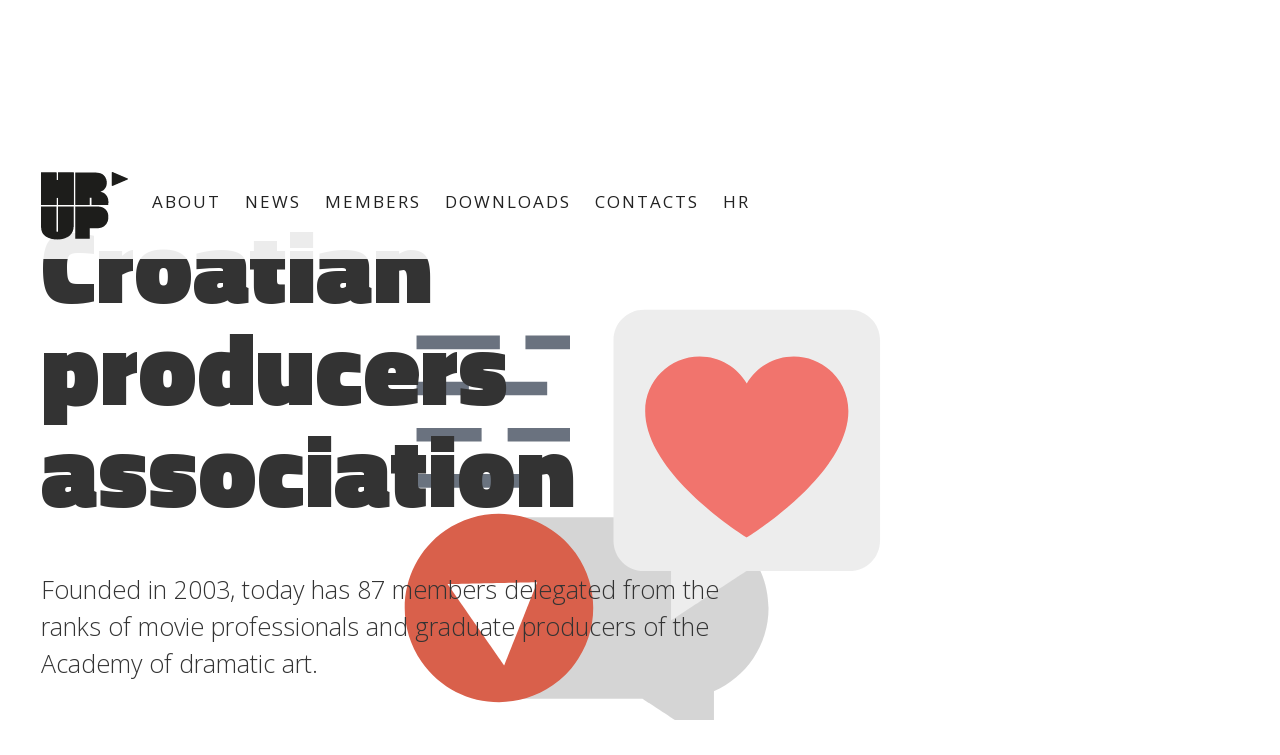

--- FILE ---
content_type: text/html; charset=utf-8
request_url: https://www.hrup.hr/en/home
body_size: 3081
content:
<!DOCTYPE html><!-- This site was created in Webflow. https://webflow.com --><!-- Last Published: Thu Jan 29 2026 06:42:48 GMT+0000 (Coordinated Universal Time) --><html data-wf-domain="www.hrup.hr" data-wf-page="608a9648187c6466e0162fb2" data-wf-site="6035f47a4552bc85f9e194f9" lang="hr"><head><meta charset="utf-8"/><title>Croatian producers association - homepage</title><meta content="Founded in 2003, today has 78 members delegated from the ranks of movie professionals and graduate producers of the Academy of dramatic art." name="description"/><meta content="Croatian producers association - homepage" property="og:title"/><meta content="Founded in 2003, today has 78 members delegated from the ranks of movie professionals and graduate producers of the Academy of dramatic art." property="og:description"/><meta content="https://cdn.prod.website-files.com/6035f47a4552bc85f9e194f9/6035f4f22acc65c1dd98c789_5ff336a5c20f2ded8bf9986d_logo%20HRUP.svg" property="og:image"/><meta content="Croatian producers association - homepage" property="twitter:title"/><meta content="Founded in 2003, today has 78 members delegated from the ranks of movie professionals and graduate producers of the Academy of dramatic art." property="twitter:description"/><meta content="https://cdn.prod.website-files.com/6035f47a4552bc85f9e194f9/6035f4f22acc65c1dd98c789_5ff336a5c20f2ded8bf9986d_logo%20HRUP.svg" property="twitter:image"/><meta property="og:type" content="website"/><meta content="summary_large_image" name="twitter:card"/><meta content="width=device-width, initial-scale=1" name="viewport"/><meta content="iMRonXKkXvxj2Z8ozcldYRYOyoBFtPKV55xY6JG23CA" name="google-site-verification"/><meta content="Webflow" name="generator"/><link href="https://cdn.prod.website-files.com/6035f47a4552bc85f9e194f9/css/hrup-web.webflow.shared.21c4659d3.css" rel="stylesheet" type="text/css" integrity="sha384-IcRlnTcUp901m3XXPCiumJLZ0NaGrtRn+ogBIElrkgFR6GntymqU4j4aWIDTghXH" crossorigin="anonymous"/><link href="https://fonts.googleapis.com" rel="preconnect"/><link href="https://fonts.gstatic.com" rel="preconnect" crossorigin="anonymous"/><script src="https://ajax.googleapis.com/ajax/libs/webfont/1.6.26/webfont.js" type="text/javascript"></script><script type="text/javascript">WebFont.load({  google: {    families: ["Open Sans:300,300italic,400,400italic,600,600italic,700,700italic,800,800italic","Titillium Web:200,300,regular,600,700,900:latin,latin-ext"]  }});</script><script type="text/javascript">!function(o,c){var n=c.documentElement,t=" w-mod-";n.className+=t+"js",("ontouchstart"in o||o.DocumentTouch&&c instanceof DocumentTouch)&&(n.className+=t+"touch")}(window,document);</script><link href="https://cdn.prod.website-files.com/6035f47a4552bc85f9e194f9/60a3cd1047ed7cd54cead5f0_HRUP-1.jpg" rel="shortcut icon" type="image/x-icon"/><link href="https://cdn.prod.website-files.com/6035f47a4552bc85f9e194f9/60a3cd30c73ca0c36c29576f_HRUP-2.jpg" rel="apple-touch-icon"/><script src="https://www.google.com/recaptcha/api.js" type="text/javascript"></script></head><body><div class="menu"><div class="cont1400"><div data-animation="default" class="navbar w-nav" data-easing2="ease" data-easing="ease" data-collapse="medium" role="banner" data-no-scroll="1" data-duration="400" data-doc-height="1"><a href="/en/home" aria-current="page" class="brand w-nav-brand w--current"><img src="https://cdn.prod.website-files.com/6035f47a4552bc85f9e194f9/6035f4f22bc7e6744290bc6c_5ff6dc5fb21fad07809a6887_znak.svg" loading="lazy" alt="HRUP logo" class="image"/></a><nav role="navigation" class="nav-menu w-nav-menu"><a href="/en/about-us" class="nav-link w-nav-link">ABOUT</a><a href="/en/news" class="nav-link w-nav-link">NEWS</a><a href="/en/members" class="nav-link w-nav-link">MEMBERS</a><a href="/en/downloads" class="nav-link w-nav-link">DOWNLOADS</a><a href="/en/contacts" class="nav-link w-nav-link">CONTACTS</a><a href="/" class="nav-link w-nav-link">HR</a></nav><div class="menu-button w-nav-button"><div class="icon-3 w-icon-nav-menu"></div></div></div></div></div><div class="sekcija"><div class="lottie-animation" data-w-id="9aac8bc7-83a5-0803-1b37-355ac9ba7d47" data-animation-type="lottie" data-src="https://cdn.prod.website-files.com/6035f47a4552bc85f9e194f9/605c45d9dabe2f1daf495a5b_52031-video-engagement.json" data-loop="1" data-direction="1" data-autoplay="1" data-is-ix2-target="0" data-renderer="svg" data-default-duration="5" data-duration="0"></div><div class="cont1400 display"><h1 class="heading">Croatian <br/>producers<br/>association</h1><div class="text-block">Founded in 2003, today has 87 members delegated from the ranks of movie professionals and graduate producers of the Academy of dramatic art.</div><a href="/en/about-us" class="button w-button">FIND OUT MORE</a></div></div><div class="sekcija siva"><div class="cont1400 top"><div class="w-layout-grid grid-3"><div class="stats"><h4 class="heading-2">2003</h4><div class="text-block-2">founding year</div></div><div class="stats"><h4 class="heading-2">87</h4><div class="text-block-2">members</div></div><div class="stats"><h4 class="heading-2">PROTECTION</h4><div class="text-block-2">film industry</div></div><div class="stats zadnji"><h4 class="heading-2">QUALITY RISE</h4><div class="text-block-2">work standards</div></div></div></div></div><div class="sekcija vijesti"><div class="cont1400 display centar"><h3 class="heading-4">News</h3><div class="w-dyn-list"><div role="list" class="collection-list-2 w-dyn-items"><div role="listitem" class="collection-item-2 w-dyn-item"><div class="text-block-3 w-dyn-bind-empty"></div><h2 class="heading-5">Open call for Ex Oriente Film 2022</h2><a href="/news/open-call-for-ex-oriente-film-2022" class="button-2 w-button">more</a></div><div role="listitem" class="collection-item-2 w-dyn-item"><div class="text-block-3 w-dyn-bind-empty"></div><h2 class="heading-5">Makers pop-up virtual conference</h2><a href="/news/makers-pop-up-virtual-cunference" class="button-2 w-button">more</a></div><div role="listitem" class="collection-item-2 w-dyn-item"><div class="text-block-3">April 22, 2021</div><h2 class="heading-5">Eureka Series / Series Mania Institute</h2><a href="/news/eureka-series-series-mania-institute" class="button-2 w-button">more</a></div></div></div><a href="/en/news" class="button w-button">OTHER NEWS</a></div></div><div class="sekcija vijesti clanovi"><div class="cont1400 display centar"><h3 class="heading-4">OUR MEMBERS</h3><div class="collection-list-wrapper w-dyn-list"><div role="list" class="collection-list w-dyn-items"><div role="listitem" class="collection-item w-dyn-item"><a href="/members/natasa-simunov" class="link-block-6 w-inline-block"><div class="div-block"><img src="https://cdn.prod.website-files.com/603603869b3c223bff906657/60a3c6875fbc526451b2db21_user.jpg" loading="lazy" alt="Nataša Šimunov" class="image-8"/></div><h3 class="heading-3">Nataša Šimunov</h3></a></div><div role="listitem" class="collection-item w-dyn-item"><a href="/members/biserka-mihalic" class="link-block-6 w-inline-block"><div class="div-block"><img src="https://cdn.prod.website-files.com/603603869b3c223bff906657/60a3c6875fbc526451b2db21_user.jpg" loading="lazy" alt="Biserka Mihalić" class="image-8"/></div><h3 class="heading-3">Biserka Mihalić</h3></a></div><div role="listitem" class="collection-item w-dyn-item"><a href="/members/igor-grahovac" class="link-block-6 w-inline-block"><div class="div-block"><img src="https://cdn.prod.website-files.com/603603869b3c223bff906657/60a3c6875fbc526451b2db21_user.jpg" loading="lazy" alt="Igor Grahovac" class="image-8"/></div><h3 class="heading-3">Igor Grahovac</h3></a></div><div role="listitem" class="collection-item w-dyn-item"><a href="/members/vanja-jambrovic" class="link-block-6 w-inline-block"><div class="div-block"><img src="https://cdn.prod.website-files.com/603603869b3c223bff906657/61e15feb52427249240a4990_vanja_fotka_072020.avif" loading="lazy" alt="Vanja Jambrović" sizes="100vw" srcset="https://cdn.prod.website-files.com/603603869b3c223bff906657/61e15feb52427249240a4990_vanja_fotka_072020-p-500.avif 500w, https://cdn.prod.website-files.com/603603869b3c223bff906657/61e15feb52427249240a4990_vanja_fotka_072020-p-800.avif 800w, https://cdn.prod.website-files.com/603603869b3c223bff906657/61e15feb52427249240a4990_vanja_fotka_072020.avif 1440w" class="image-8"/></div><h3 class="heading-3">Vanja Jambrović</h3></a></div></div></div><a href="/en/members" class="button w-button">ALL MEMEBERS</a></div></div><div class="footer"><div class="cont1400"><div class="w-layout-grid grid"><div class="div-block-3"><a href="/en/home" aria-current="page" class="link-block w-inline-block w--current"><img src="https://cdn.prod.website-files.com/6035f47a4552bc85f9e194f9/6035f4f22bc7e6744290bc6c_5ff6dc5fb21fad07809a6887_znak.svg" loading="lazy" alt="HRUP" class="image-2"/></a><div class="text-block-4"><strong>Croatian producers association<br/></strong>Josipa Kozarca 22<br/>10 000 Zagreb, Croatia<br/></div></div><div class="div-block-4"><a href="/en/about-us" class="link">About us</a><a href="/en/news" class="link">News</a><a href="/en/members" class="link">Members</a><a href="/en/downloads" class="link">Downloads</a><a href="/en/contacts" class="link">Contacts</a></div><div class="div-block-2"><img src="https://cdn.prod.website-files.com/6035f47a4552bc85f9e194f9/6035f4f29149d5505d47c48a_5ff6cccb9d44b249f89f8d31_havc.avif" loading="lazy" width="194" alt="HAVC" class="image-3"/></div></div></div></div><script src="https://d3e54v103j8qbb.cloudfront.net/js/jquery-3.5.1.min.dc5e7f18c8.js?site=6035f47a4552bc85f9e194f9" type="text/javascript" integrity="sha256-9/aliU8dGd2tb6OSsuzixeV4y/faTqgFtohetphbbj0=" crossorigin="anonymous"></script><script src="https://cdn.prod.website-files.com/6035f47a4552bc85f9e194f9/js/webflow.schunk.98375ab56683183a.js" type="text/javascript" integrity="sha384-9dWPNXIRhyX28YdmzFCI9C/NKI7GdftMMCixQSDREQS7maSkk099mt0ui+ZAuDi7" crossorigin="anonymous"></script><script src="https://cdn.prod.website-files.com/6035f47a4552bc85f9e194f9/js/webflow.schunk.c306095374ce45fa.js" type="text/javascript" integrity="sha384-Dcrg2fcGV70fG3QmlA3eDbAStpZYtiwP8hoNlRyBBywOm2zn5AaCuZ19PM5EuUwC" crossorigin="anonymous"></script><script src="https://cdn.prod.website-files.com/6035f47a4552bc85f9e194f9/js/webflow.59fc8d13.cdf924a3700de8da.js" type="text/javascript" integrity="sha384-Djy9Bxm5Y+KERU9/AW2gSyttbvPQCuViF/Qv28vgFKt57lRTBDEXJ7P5vyHEG/BD" crossorigin="anonymous"></script></body></html>

--- FILE ---
content_type: text/css
request_url: https://cdn.prod.website-files.com/6035f47a4552bc85f9e194f9/css/hrup-web.webflow.shared.21c4659d3.css
body_size: 11442
content:
html {
  -webkit-text-size-adjust: 100%;
  -ms-text-size-adjust: 100%;
  font-family: sans-serif;
}

body {
  margin: 0;
}

article, aside, details, figcaption, figure, footer, header, hgroup, main, menu, nav, section, summary {
  display: block;
}

audio, canvas, progress, video {
  vertical-align: baseline;
  display: inline-block;
}

audio:not([controls]) {
  height: 0;
  display: none;
}

[hidden], template {
  display: none;
}

a {
  background-color: #0000;
}

a:active, a:hover {
  outline: 0;
}

abbr[title] {
  border-bottom: 1px dotted;
}

b, strong {
  font-weight: bold;
}

dfn {
  font-style: italic;
}

h1 {
  margin: .67em 0;
  font-size: 2em;
}

mark {
  color: #000;
  background: #ff0;
}

small {
  font-size: 80%;
}

sub, sup {
  vertical-align: baseline;
  font-size: 75%;
  line-height: 0;
  position: relative;
}

sup {
  top: -.5em;
}

sub {
  bottom: -.25em;
}

img {
  border: 0;
}

svg:not(:root) {
  overflow: hidden;
}

hr {
  box-sizing: content-box;
  height: 0;
}

pre {
  overflow: auto;
}

code, kbd, pre, samp {
  font-family: monospace;
  font-size: 1em;
}

button, input, optgroup, select, textarea {
  color: inherit;
  font: inherit;
  margin: 0;
}

button {
  overflow: visible;
}

button, select {
  text-transform: none;
}

button, html input[type="button"], input[type="reset"] {
  -webkit-appearance: button;
  cursor: pointer;
}

button[disabled], html input[disabled] {
  cursor: default;
}

button::-moz-focus-inner, input::-moz-focus-inner {
  border: 0;
  padding: 0;
}

input {
  line-height: normal;
}

input[type="checkbox"], input[type="radio"] {
  box-sizing: border-box;
  padding: 0;
}

input[type="number"]::-webkit-inner-spin-button, input[type="number"]::-webkit-outer-spin-button {
  height: auto;
}

input[type="search"] {
  -webkit-appearance: none;
}

input[type="search"]::-webkit-search-cancel-button, input[type="search"]::-webkit-search-decoration {
  -webkit-appearance: none;
}

legend {
  border: 0;
  padding: 0;
}

textarea {
  overflow: auto;
}

optgroup {
  font-weight: bold;
}

table {
  border-collapse: collapse;
  border-spacing: 0;
}

td, th {
  padding: 0;
}

@font-face {
  font-family: webflow-icons;
  src: url("[data-uri]") format("truetype");
  font-weight: normal;
  font-style: normal;
}

[class^="w-icon-"], [class*=" w-icon-"] {
  speak: none;
  font-variant: normal;
  text-transform: none;
  -webkit-font-smoothing: antialiased;
  -moz-osx-font-smoothing: grayscale;
  font-style: normal;
  font-weight: normal;
  line-height: 1;
  font-family: webflow-icons !important;
}

.w-icon-slider-right:before {
  content: "";
}

.w-icon-slider-left:before {
  content: "";
}

.w-icon-nav-menu:before {
  content: "";
}

.w-icon-arrow-down:before, .w-icon-dropdown-toggle:before {
  content: "";
}

.w-icon-file-upload-remove:before {
  content: "";
}

.w-icon-file-upload-icon:before {
  content: "";
}

* {
  box-sizing: border-box;
}

html {
  height: 100%;
}

body {
  color: #333;
  background-color: #fff;
  min-height: 100%;
  margin: 0;
  font-family: Arial, sans-serif;
  font-size: 14px;
  line-height: 20px;
}

img {
  vertical-align: middle;
  max-width: 100%;
  display: inline-block;
}

html.w-mod-touch * {
  background-attachment: scroll !important;
}

.w-block {
  display: block;
}

.w-inline-block {
  max-width: 100%;
  display: inline-block;
}

.w-clearfix:before, .w-clearfix:after {
  content: " ";
  grid-area: 1 / 1 / 2 / 2;
  display: table;
}

.w-clearfix:after {
  clear: both;
}

.w-hidden {
  display: none;
}

.w-button {
  color: #fff;
  line-height: inherit;
  cursor: pointer;
  background-color: #3898ec;
  border: 0;
  border-radius: 0;
  padding: 9px 15px;
  text-decoration: none;
  display: inline-block;
}

input.w-button {
  -webkit-appearance: button;
}

html[data-w-dynpage] [data-w-cloak] {
  color: #0000 !important;
}

.w-code-block {
  margin: unset;
}

pre.w-code-block code {
  all: inherit;
}

.w-optimization {
  display: contents;
}

.w-webflow-badge, .w-webflow-badge > img {
  box-sizing: unset;
  width: unset;
  height: unset;
  max-height: unset;
  max-width: unset;
  min-height: unset;
  min-width: unset;
  margin: unset;
  padding: unset;
  float: unset;
  clear: unset;
  border: unset;
  border-radius: unset;
  background: unset;
  background-image: unset;
  background-position: unset;
  background-size: unset;
  background-repeat: unset;
  background-origin: unset;
  background-clip: unset;
  background-attachment: unset;
  background-color: unset;
  box-shadow: unset;
  transform: unset;
  direction: unset;
  font-family: unset;
  font-weight: unset;
  color: unset;
  font-size: unset;
  line-height: unset;
  font-style: unset;
  font-variant: unset;
  text-align: unset;
  letter-spacing: unset;
  -webkit-text-decoration: unset;
  text-decoration: unset;
  text-indent: unset;
  text-transform: unset;
  list-style-type: unset;
  text-shadow: unset;
  vertical-align: unset;
  cursor: unset;
  white-space: unset;
  word-break: unset;
  word-spacing: unset;
  word-wrap: unset;
  transition: unset;
}

.w-webflow-badge {
  white-space: nowrap;
  cursor: pointer;
  box-shadow: 0 0 0 1px #0000001a, 0 1px 3px #0000001a;
  visibility: visible !important;
  opacity: 1 !important;
  z-index: 2147483647 !important;
  color: #aaadb0 !important;
  overflow: unset !important;
  background-color: #fff !important;
  border-radius: 3px !important;
  width: auto !important;
  height: auto !important;
  margin: 0 !important;
  padding: 6px !important;
  font-size: 12px !important;
  line-height: 14px !important;
  text-decoration: none !important;
  display: inline-block !important;
  position: fixed !important;
  inset: auto 12px 12px auto !important;
  transform: none !important;
}

.w-webflow-badge > img {
  position: unset;
  visibility: unset !important;
  opacity: 1 !important;
  vertical-align: middle !important;
  display: inline-block !important;
}

h1, h2, h3, h4, h5, h6 {
  margin-bottom: 10px;
  font-weight: bold;
}

h1 {
  margin-top: 20px;
  font-size: 38px;
  line-height: 44px;
}

h2 {
  margin-top: 20px;
  font-size: 32px;
  line-height: 36px;
}

h3 {
  margin-top: 20px;
  font-size: 24px;
  line-height: 30px;
}

h4 {
  margin-top: 10px;
  font-size: 18px;
  line-height: 24px;
}

h5 {
  margin-top: 10px;
  font-size: 14px;
  line-height: 20px;
}

h6 {
  margin-top: 10px;
  font-size: 12px;
  line-height: 18px;
}

p {
  margin-top: 0;
  margin-bottom: 10px;
}

blockquote {
  border-left: 5px solid #e2e2e2;
  margin: 0 0 10px;
  padding: 10px 20px;
  font-size: 18px;
  line-height: 22px;
}

figure {
  margin: 0 0 10px;
}

figcaption {
  text-align: center;
  margin-top: 5px;
}

ul, ol {
  margin-top: 0;
  margin-bottom: 10px;
  padding-left: 40px;
}

.w-list-unstyled {
  padding-left: 0;
  list-style: none;
}

.w-embed:before, .w-embed:after {
  content: " ";
  grid-area: 1 / 1 / 2 / 2;
  display: table;
}

.w-embed:after {
  clear: both;
}

.w-video {
  width: 100%;
  padding: 0;
  position: relative;
}

.w-video iframe, .w-video object, .w-video embed {
  border: none;
  width: 100%;
  height: 100%;
  position: absolute;
  top: 0;
  left: 0;
}

fieldset {
  border: 0;
  margin: 0;
  padding: 0;
}

button, [type="button"], [type="reset"] {
  cursor: pointer;
  -webkit-appearance: button;
  border: 0;
}

.w-form {
  margin: 0 0 15px;
}

.w-form-done {
  text-align: center;
  background-color: #ddd;
  padding: 20px;
  display: none;
}

.w-form-fail {
  background-color: #ffdede;
  margin-top: 10px;
  padding: 10px;
  display: none;
}

label {
  margin-bottom: 5px;
  font-weight: bold;
  display: block;
}

.w-input, .w-select {
  color: #333;
  vertical-align: middle;
  background-color: #fff;
  border: 1px solid #ccc;
  width: 100%;
  height: 38px;
  margin-bottom: 10px;
  padding: 8px 12px;
  font-size: 14px;
  line-height: 1.42857;
  display: block;
}

.w-input::placeholder, .w-select::placeholder {
  color: #999;
}

.w-input:focus, .w-select:focus {
  border-color: #3898ec;
  outline: 0;
}

.w-input[disabled], .w-select[disabled], .w-input[readonly], .w-select[readonly], fieldset[disabled] .w-input, fieldset[disabled] .w-select {
  cursor: not-allowed;
}

.w-input[disabled]:not(.w-input-disabled), .w-select[disabled]:not(.w-input-disabled), .w-input[readonly], .w-select[readonly], fieldset[disabled]:not(.w-input-disabled) .w-input, fieldset[disabled]:not(.w-input-disabled) .w-select {
  background-color: #eee;
}

textarea.w-input, textarea.w-select {
  height: auto;
}

.w-select {
  background-color: #f3f3f3;
}

.w-select[multiple] {
  height: auto;
}

.w-form-label {
  cursor: pointer;
  margin-bottom: 0;
  font-weight: normal;
  display: inline-block;
}

.w-radio {
  margin-bottom: 5px;
  padding-left: 20px;
  display: block;
}

.w-radio:before, .w-radio:after {
  content: " ";
  grid-area: 1 / 1 / 2 / 2;
  display: table;
}

.w-radio:after {
  clear: both;
}

.w-radio-input {
  float: left;
  margin: 3px 0 0 -20px;
  line-height: normal;
}

.w-file-upload {
  margin-bottom: 10px;
  display: block;
}

.w-file-upload-input {
  opacity: 0;
  z-index: -100;
  width: .1px;
  height: .1px;
  position: absolute;
  overflow: hidden;
}

.w-file-upload-default, .w-file-upload-uploading, .w-file-upload-success {
  color: #333;
  display: inline-block;
}

.w-file-upload-error {
  margin-top: 10px;
  display: block;
}

.w-file-upload-default.w-hidden, .w-file-upload-uploading.w-hidden, .w-file-upload-error.w-hidden, .w-file-upload-success.w-hidden {
  display: none;
}

.w-file-upload-uploading-btn {
  cursor: pointer;
  background-color: #fafafa;
  border: 1px solid #ccc;
  margin: 0;
  padding: 8px 12px;
  font-size: 14px;
  font-weight: normal;
  display: flex;
}

.w-file-upload-file {
  background-color: #fafafa;
  border: 1px solid #ccc;
  flex-grow: 1;
  justify-content: space-between;
  margin: 0;
  padding: 8px 9px 8px 11px;
  display: flex;
}

.w-file-upload-file-name {
  font-size: 14px;
  font-weight: normal;
  display: block;
}

.w-file-remove-link {
  cursor: pointer;
  width: auto;
  height: auto;
  margin-top: 3px;
  margin-left: 10px;
  padding: 3px;
  display: block;
}

.w-icon-file-upload-remove {
  margin: auto;
  font-size: 10px;
}

.w-file-upload-error-msg {
  color: #ea384c;
  padding: 2px 0;
  display: inline-block;
}

.w-file-upload-info {
  padding: 0 12px;
  line-height: 38px;
  display: inline-block;
}

.w-file-upload-label {
  cursor: pointer;
  background-color: #fafafa;
  border: 1px solid #ccc;
  margin: 0;
  padding: 8px 12px;
  font-size: 14px;
  font-weight: normal;
  display: inline-block;
}

.w-icon-file-upload-icon, .w-icon-file-upload-uploading {
  width: 20px;
  margin-right: 8px;
  display: inline-block;
}

.w-icon-file-upload-uploading {
  height: 20px;
}

.w-container {
  max-width: 940px;
  margin-left: auto;
  margin-right: auto;
}

.w-container:before, .w-container:after {
  content: " ";
  grid-area: 1 / 1 / 2 / 2;
  display: table;
}

.w-container:after {
  clear: both;
}

.w-container .w-row {
  margin-left: -10px;
  margin-right: -10px;
}

.w-row:before, .w-row:after {
  content: " ";
  grid-area: 1 / 1 / 2 / 2;
  display: table;
}

.w-row:after {
  clear: both;
}

.w-row .w-row {
  margin-left: 0;
  margin-right: 0;
}

.w-col {
  float: left;
  width: 100%;
  min-height: 1px;
  padding-left: 10px;
  padding-right: 10px;
  position: relative;
}

.w-col .w-col {
  padding-left: 0;
  padding-right: 0;
}

.w-col-1 {
  width: 8.33333%;
}

.w-col-2 {
  width: 16.6667%;
}

.w-col-3 {
  width: 25%;
}

.w-col-4 {
  width: 33.3333%;
}

.w-col-5 {
  width: 41.6667%;
}

.w-col-6 {
  width: 50%;
}

.w-col-7 {
  width: 58.3333%;
}

.w-col-8 {
  width: 66.6667%;
}

.w-col-9 {
  width: 75%;
}

.w-col-10 {
  width: 83.3333%;
}

.w-col-11 {
  width: 91.6667%;
}

.w-col-12 {
  width: 100%;
}

.w-hidden-main {
  display: none !important;
}

@media screen and (max-width: 991px) {
  .w-container {
    max-width: 728px;
  }

  .w-hidden-main {
    display: inherit !important;
  }

  .w-hidden-medium {
    display: none !important;
  }

  .w-col-medium-1 {
    width: 8.33333%;
  }

  .w-col-medium-2 {
    width: 16.6667%;
  }

  .w-col-medium-3 {
    width: 25%;
  }

  .w-col-medium-4 {
    width: 33.3333%;
  }

  .w-col-medium-5 {
    width: 41.6667%;
  }

  .w-col-medium-6 {
    width: 50%;
  }

  .w-col-medium-7 {
    width: 58.3333%;
  }

  .w-col-medium-8 {
    width: 66.6667%;
  }

  .w-col-medium-9 {
    width: 75%;
  }

  .w-col-medium-10 {
    width: 83.3333%;
  }

  .w-col-medium-11 {
    width: 91.6667%;
  }

  .w-col-medium-12 {
    width: 100%;
  }

  .w-col-stack {
    width: 100%;
    left: auto;
    right: auto;
  }
}

@media screen and (max-width: 767px) {
  .w-hidden-main, .w-hidden-medium {
    display: inherit !important;
  }

  .w-hidden-small {
    display: none !important;
  }

  .w-row, .w-container .w-row {
    margin-left: 0;
    margin-right: 0;
  }

  .w-col {
    width: 100%;
    left: auto;
    right: auto;
  }

  .w-col-small-1 {
    width: 8.33333%;
  }

  .w-col-small-2 {
    width: 16.6667%;
  }

  .w-col-small-3 {
    width: 25%;
  }

  .w-col-small-4 {
    width: 33.3333%;
  }

  .w-col-small-5 {
    width: 41.6667%;
  }

  .w-col-small-6 {
    width: 50%;
  }

  .w-col-small-7 {
    width: 58.3333%;
  }

  .w-col-small-8 {
    width: 66.6667%;
  }

  .w-col-small-9 {
    width: 75%;
  }

  .w-col-small-10 {
    width: 83.3333%;
  }

  .w-col-small-11 {
    width: 91.6667%;
  }

  .w-col-small-12 {
    width: 100%;
  }
}

@media screen and (max-width: 479px) {
  .w-container {
    max-width: none;
  }

  .w-hidden-main, .w-hidden-medium, .w-hidden-small {
    display: inherit !important;
  }

  .w-hidden-tiny {
    display: none !important;
  }

  .w-col {
    width: 100%;
  }

  .w-col-tiny-1 {
    width: 8.33333%;
  }

  .w-col-tiny-2 {
    width: 16.6667%;
  }

  .w-col-tiny-3 {
    width: 25%;
  }

  .w-col-tiny-4 {
    width: 33.3333%;
  }

  .w-col-tiny-5 {
    width: 41.6667%;
  }

  .w-col-tiny-6 {
    width: 50%;
  }

  .w-col-tiny-7 {
    width: 58.3333%;
  }

  .w-col-tiny-8 {
    width: 66.6667%;
  }

  .w-col-tiny-9 {
    width: 75%;
  }

  .w-col-tiny-10 {
    width: 83.3333%;
  }

  .w-col-tiny-11 {
    width: 91.6667%;
  }

  .w-col-tiny-12 {
    width: 100%;
  }
}

.w-widget {
  position: relative;
}

.w-widget-map {
  width: 100%;
  height: 400px;
}

.w-widget-map label {
  width: auto;
  display: inline;
}

.w-widget-map img {
  max-width: inherit;
}

.w-widget-map .gm-style-iw {
  text-align: center;
}

.w-widget-map .gm-style-iw > button {
  display: none !important;
}

.w-widget-twitter {
  overflow: hidden;
}

.w-widget-twitter-count-shim {
  vertical-align: top;
  text-align: center;
  background: #fff;
  border: 1px solid #758696;
  border-radius: 3px;
  width: 28px;
  height: 20px;
  display: inline-block;
  position: relative;
}

.w-widget-twitter-count-shim * {
  pointer-events: none;
  -webkit-user-select: none;
  user-select: none;
}

.w-widget-twitter-count-shim .w-widget-twitter-count-inner {
  text-align: center;
  color: #999;
  font-family: serif;
  font-size: 15px;
  line-height: 12px;
  position: relative;
}

.w-widget-twitter-count-shim .w-widget-twitter-count-clear {
  display: block;
  position: relative;
}

.w-widget-twitter-count-shim.w--large {
  width: 36px;
  height: 28px;
}

.w-widget-twitter-count-shim.w--large .w-widget-twitter-count-inner {
  font-size: 18px;
  line-height: 18px;
}

.w-widget-twitter-count-shim:not(.w--vertical) {
  margin-left: 5px;
  margin-right: 8px;
}

.w-widget-twitter-count-shim:not(.w--vertical).w--large {
  margin-left: 6px;
}

.w-widget-twitter-count-shim:not(.w--vertical):before, .w-widget-twitter-count-shim:not(.w--vertical):after {
  content: " ";
  pointer-events: none;
  border: solid #0000;
  width: 0;
  height: 0;
  position: absolute;
  top: 50%;
  left: 0;
}

.w-widget-twitter-count-shim:not(.w--vertical):before {
  border-width: 4px;
  border-color: #75869600 #5d6c7b #75869600 #75869600;
  margin-top: -4px;
  margin-left: -9px;
}

.w-widget-twitter-count-shim:not(.w--vertical).w--large:before {
  border-width: 5px;
  margin-top: -5px;
  margin-left: -10px;
}

.w-widget-twitter-count-shim:not(.w--vertical):after {
  border-width: 4px;
  border-color: #fff0 #fff #fff0 #fff0;
  margin-top: -4px;
  margin-left: -8px;
}

.w-widget-twitter-count-shim:not(.w--vertical).w--large:after {
  border-width: 5px;
  margin-top: -5px;
  margin-left: -9px;
}

.w-widget-twitter-count-shim.w--vertical {
  width: 61px;
  height: 33px;
  margin-bottom: 8px;
}

.w-widget-twitter-count-shim.w--vertical:before, .w-widget-twitter-count-shim.w--vertical:after {
  content: " ";
  pointer-events: none;
  border: solid #0000;
  width: 0;
  height: 0;
  position: absolute;
  top: 100%;
  left: 50%;
}

.w-widget-twitter-count-shim.w--vertical:before {
  border-width: 5px;
  border-color: #5d6c7b #75869600 #75869600;
  margin-left: -5px;
}

.w-widget-twitter-count-shim.w--vertical:after {
  border-width: 4px;
  border-color: #fff #fff0 #fff0;
  margin-left: -4px;
}

.w-widget-twitter-count-shim.w--vertical .w-widget-twitter-count-inner {
  font-size: 18px;
  line-height: 22px;
}

.w-widget-twitter-count-shim.w--vertical.w--large {
  width: 76px;
}

.w-background-video {
  color: #fff;
  height: 500px;
  position: relative;
  overflow: hidden;
}

.w-background-video > video {
  object-fit: cover;
  z-index: -100;
  background-position: 50%;
  background-size: cover;
  width: 100%;
  height: 100%;
  margin: auto;
  position: absolute;
  inset: -100%;
}

.w-background-video > video::-webkit-media-controls-start-playback-button {
  -webkit-appearance: none;
  display: none !important;
}

.w-background-video--control {
  background-color: #0000;
  padding: 0;
  position: absolute;
  bottom: 1em;
  right: 1em;
}

.w-background-video--control > [hidden] {
  display: none !important;
}

.w-slider {
  text-align: center;
  clear: both;
  -webkit-tap-highlight-color: #0000;
  tap-highlight-color: #0000;
  background: #ddd;
  height: 300px;
  position: relative;
}

.w-slider-mask {
  z-index: 1;
  white-space: nowrap;
  height: 100%;
  display: block;
  position: relative;
  left: 0;
  right: 0;
  overflow: hidden;
}

.w-slide {
  vertical-align: top;
  white-space: normal;
  text-align: left;
  width: 100%;
  height: 100%;
  display: inline-block;
  position: relative;
}

.w-slider-nav {
  z-index: 2;
  text-align: center;
  -webkit-tap-highlight-color: #0000;
  tap-highlight-color: #0000;
  height: 40px;
  margin: auto;
  padding-top: 10px;
  position: absolute;
  inset: auto 0 0;
}

.w-slider-nav.w-round > div {
  border-radius: 100%;
}

.w-slider-nav.w-num > div {
  font-size: inherit;
  line-height: inherit;
  width: auto;
  height: auto;
  padding: .2em .5em;
}

.w-slider-nav.w-shadow > div {
  box-shadow: 0 0 3px #3336;
}

.w-slider-nav-invert {
  color: #fff;
}

.w-slider-nav-invert > div {
  background-color: #2226;
}

.w-slider-nav-invert > div.w-active {
  background-color: #222;
}

.w-slider-dot {
  cursor: pointer;
  background-color: #fff6;
  width: 1em;
  height: 1em;
  margin: 0 3px .5em;
  transition: background-color .1s, color .1s;
  display: inline-block;
  position: relative;
}

.w-slider-dot.w-active {
  background-color: #fff;
}

.w-slider-dot:focus {
  outline: none;
  box-shadow: 0 0 0 2px #fff;
}

.w-slider-dot:focus.w-active {
  box-shadow: none;
}

.w-slider-arrow-left, .w-slider-arrow-right {
  cursor: pointer;
  color: #fff;
  -webkit-tap-highlight-color: #0000;
  tap-highlight-color: #0000;
  -webkit-user-select: none;
  user-select: none;
  width: 80px;
  margin: auto;
  font-size: 40px;
  position: absolute;
  inset: 0;
  overflow: hidden;
}

.w-slider-arrow-left [class^="w-icon-"], .w-slider-arrow-right [class^="w-icon-"], .w-slider-arrow-left [class*=" w-icon-"], .w-slider-arrow-right [class*=" w-icon-"] {
  position: absolute;
}

.w-slider-arrow-left:focus, .w-slider-arrow-right:focus {
  outline: 0;
}

.w-slider-arrow-left {
  z-index: 3;
  right: auto;
}

.w-slider-arrow-right {
  z-index: 4;
  left: auto;
}

.w-icon-slider-left, .w-icon-slider-right {
  width: 1em;
  height: 1em;
  margin: auto;
  inset: 0;
}

.w-slider-aria-label {
  clip: rect(0 0 0 0);
  border: 0;
  width: 1px;
  height: 1px;
  margin: -1px;
  padding: 0;
  position: absolute;
  overflow: hidden;
}

.w-slider-force-show {
  display: block !important;
}

.w-dropdown {
  text-align: left;
  z-index: 900;
  margin-left: auto;
  margin-right: auto;
  display: inline-block;
  position: relative;
}

.w-dropdown-btn, .w-dropdown-toggle, .w-dropdown-link {
  vertical-align: top;
  color: #222;
  text-align: left;
  white-space: nowrap;
  margin-left: auto;
  margin-right: auto;
  padding: 20px;
  text-decoration: none;
  position: relative;
}

.w-dropdown-toggle {
  -webkit-user-select: none;
  user-select: none;
  cursor: pointer;
  padding-right: 40px;
  display: inline-block;
}

.w-dropdown-toggle:focus {
  outline: 0;
}

.w-icon-dropdown-toggle {
  width: 1em;
  height: 1em;
  margin: auto 20px auto auto;
  position: absolute;
  top: 0;
  bottom: 0;
  right: 0;
}

.w-dropdown-list {
  background: #ddd;
  min-width: 100%;
  display: none;
  position: absolute;
}

.w-dropdown-list.w--open {
  display: block;
}

.w-dropdown-link {
  color: #222;
  padding: 10px 20px;
  display: block;
}

.w-dropdown-link.w--current {
  color: #0082f3;
}

.w-dropdown-link:focus {
  outline: 0;
}

@media screen and (max-width: 767px) {
  .w-nav-brand {
    padding-left: 10px;
  }
}

.w-lightbox-backdrop {
  cursor: auto;
  letter-spacing: normal;
  text-indent: 0;
  text-shadow: none;
  text-transform: none;
  visibility: visible;
  white-space: normal;
  word-break: normal;
  word-spacing: normal;
  word-wrap: normal;
  color: #fff;
  text-align: center;
  z-index: 2000;
  opacity: 0;
  -webkit-user-select: none;
  -moz-user-select: none;
  -webkit-tap-highlight-color: transparent;
  background: #000000e6;
  outline: 0;
  font-family: Helvetica Neue, Helvetica, Ubuntu, Segoe UI, Verdana, sans-serif;
  font-size: 17px;
  font-style: normal;
  font-weight: 300;
  line-height: 1.2;
  list-style: disc;
  position: fixed;
  inset: 0;
  -webkit-transform: translate(0);
}

.w-lightbox-backdrop, .w-lightbox-container {
  -webkit-overflow-scrolling: touch;
  height: 100%;
  overflow: auto;
}

.w-lightbox-content {
  height: 100vh;
  position: relative;
  overflow: hidden;
}

.w-lightbox-view {
  opacity: 0;
  width: 100vw;
  height: 100vh;
  position: absolute;
}

.w-lightbox-view:before {
  content: "";
  height: 100vh;
}

.w-lightbox-group, .w-lightbox-group .w-lightbox-view, .w-lightbox-group .w-lightbox-view:before {
  height: 86vh;
}

.w-lightbox-frame, .w-lightbox-view:before {
  vertical-align: middle;
  display: inline-block;
}

.w-lightbox-figure {
  margin: 0;
  position: relative;
}

.w-lightbox-group .w-lightbox-figure {
  cursor: pointer;
}

.w-lightbox-img {
  width: auto;
  max-width: none;
  height: auto;
}

.w-lightbox-image {
  float: none;
  max-width: 100vw;
  max-height: 100vh;
  display: block;
}

.w-lightbox-group .w-lightbox-image {
  max-height: 86vh;
}

.w-lightbox-caption {
  text-align: left;
  text-overflow: ellipsis;
  white-space: nowrap;
  background: #0006;
  padding: .5em 1em;
  position: absolute;
  bottom: 0;
  left: 0;
  right: 0;
  overflow: hidden;
}

.w-lightbox-embed {
  width: 100%;
  height: 100%;
  position: absolute;
  inset: 0;
}

.w-lightbox-control {
  cursor: pointer;
  background-position: center;
  background-repeat: no-repeat;
  background-size: 24px;
  width: 4em;
  transition: all .3s;
  position: absolute;
  top: 0;
}

.w-lightbox-left {
  background-image: url("[data-uri]");
  display: none;
  bottom: 0;
  left: 0;
}

.w-lightbox-right {
  background-image: url("[data-uri]");
  display: none;
  bottom: 0;
  right: 0;
}

.w-lightbox-close {
  background-image: url("[data-uri]");
  background-size: 18px;
  height: 2.6em;
  right: 0;
}

.w-lightbox-strip {
  white-space: nowrap;
  padding: 0 1vh;
  line-height: 0;
  position: absolute;
  bottom: 0;
  left: 0;
  right: 0;
  overflow: auto hidden;
}

.w-lightbox-item {
  box-sizing: content-box;
  cursor: pointer;
  width: 10vh;
  padding: 2vh 1vh;
  display: inline-block;
  -webkit-transform: translate3d(0, 0, 0);
}

.w-lightbox-active {
  opacity: .3;
}

.w-lightbox-thumbnail {
  background: #222;
  height: 10vh;
  position: relative;
  overflow: hidden;
}

.w-lightbox-thumbnail-image {
  position: absolute;
  top: 0;
  left: 0;
}

.w-lightbox-thumbnail .w-lightbox-tall {
  width: 100%;
  top: 50%;
  transform: translate(0, -50%);
}

.w-lightbox-thumbnail .w-lightbox-wide {
  height: 100%;
  left: 50%;
  transform: translate(-50%);
}

.w-lightbox-spinner {
  box-sizing: border-box;
  border: 5px solid #0006;
  border-radius: 50%;
  width: 40px;
  height: 40px;
  margin-top: -20px;
  margin-left: -20px;
  animation: .8s linear infinite spin;
  position: absolute;
  top: 50%;
  left: 50%;
}

.w-lightbox-spinner:after {
  content: "";
  border: 3px solid #0000;
  border-bottom-color: #fff;
  border-radius: 50%;
  position: absolute;
  inset: -4px;
}

.w-lightbox-hide {
  display: none;
}

.w-lightbox-noscroll {
  overflow: hidden;
}

@media (min-width: 768px) {
  .w-lightbox-content {
    height: 96vh;
    margin-top: 2vh;
  }

  .w-lightbox-view, .w-lightbox-view:before {
    height: 96vh;
  }

  .w-lightbox-group, .w-lightbox-group .w-lightbox-view, .w-lightbox-group .w-lightbox-view:before {
    height: 84vh;
  }

  .w-lightbox-image {
    max-width: 96vw;
    max-height: 96vh;
  }

  .w-lightbox-group .w-lightbox-image {
    max-width: 82.3vw;
    max-height: 84vh;
  }

  .w-lightbox-left, .w-lightbox-right {
    opacity: .5;
    display: block;
  }

  .w-lightbox-close {
    opacity: .8;
  }

  .w-lightbox-control:hover {
    opacity: 1;
  }
}

.w-lightbox-inactive, .w-lightbox-inactive:hover {
  opacity: 0;
}

.w-richtext:before, .w-richtext:after {
  content: " ";
  grid-area: 1 / 1 / 2 / 2;
  display: table;
}

.w-richtext:after {
  clear: both;
}

.w-richtext[contenteditable="true"]:before, .w-richtext[contenteditable="true"]:after {
  white-space: initial;
}

.w-richtext ol, .w-richtext ul {
  overflow: hidden;
}

.w-richtext .w-richtext-figure-selected.w-richtext-figure-type-video div:after, .w-richtext .w-richtext-figure-selected[data-rt-type="video"] div:after, .w-richtext .w-richtext-figure-selected.w-richtext-figure-type-image div, .w-richtext .w-richtext-figure-selected[data-rt-type="image"] div {
  outline: 2px solid #2895f7;
}

.w-richtext figure.w-richtext-figure-type-video > div:after, .w-richtext figure[data-rt-type="video"] > div:after {
  content: "";
  display: none;
  position: absolute;
  inset: 0;
}

.w-richtext figure {
  max-width: 60%;
  position: relative;
}

.w-richtext figure > div:before {
  cursor: default !important;
}

.w-richtext figure img {
  width: 100%;
}

.w-richtext figure figcaption.w-richtext-figcaption-placeholder {
  opacity: .6;
}

.w-richtext figure div {
  color: #0000;
  font-size: 0;
}

.w-richtext figure.w-richtext-figure-type-image, .w-richtext figure[data-rt-type="image"] {
  display: table;
}

.w-richtext figure.w-richtext-figure-type-image > div, .w-richtext figure[data-rt-type="image"] > div {
  display: inline-block;
}

.w-richtext figure.w-richtext-figure-type-image > figcaption, .w-richtext figure[data-rt-type="image"] > figcaption {
  caption-side: bottom;
  display: table-caption;
}

.w-richtext figure.w-richtext-figure-type-video, .w-richtext figure[data-rt-type="video"] {
  width: 60%;
  height: 0;
}

.w-richtext figure.w-richtext-figure-type-video iframe, .w-richtext figure[data-rt-type="video"] iframe {
  width: 100%;
  height: 100%;
  position: absolute;
  top: 0;
  left: 0;
}

.w-richtext figure.w-richtext-figure-type-video > div, .w-richtext figure[data-rt-type="video"] > div {
  width: 100%;
}

.w-richtext figure.w-richtext-align-center {
  clear: both;
  margin-left: auto;
  margin-right: auto;
}

.w-richtext figure.w-richtext-align-center.w-richtext-figure-type-image > div, .w-richtext figure.w-richtext-align-center[data-rt-type="image"] > div {
  max-width: 100%;
}

.w-richtext figure.w-richtext-align-normal {
  clear: both;
}

.w-richtext figure.w-richtext-align-fullwidth {
  text-align: center;
  clear: both;
  width: 100%;
  max-width: 100%;
  margin-left: auto;
  margin-right: auto;
  display: block;
}

.w-richtext figure.w-richtext-align-fullwidth > div {
  padding-bottom: inherit;
  display: inline-block;
}

.w-richtext figure.w-richtext-align-fullwidth > figcaption {
  display: block;
}

.w-richtext figure.w-richtext-align-floatleft {
  float: left;
  clear: none;
  margin-right: 15px;
}

.w-richtext figure.w-richtext-align-floatright {
  float: right;
  clear: none;
  margin-left: 15px;
}

.w-nav {
  z-index: 1000;
  background: #ddd;
  position: relative;
}

.w-nav:before, .w-nav:after {
  content: " ";
  grid-area: 1 / 1 / 2 / 2;
  display: table;
}

.w-nav:after {
  clear: both;
}

.w-nav-brand {
  float: left;
  color: #333;
  text-decoration: none;
  position: relative;
}

.w-nav-link {
  vertical-align: top;
  color: #222;
  text-align: left;
  margin-left: auto;
  margin-right: auto;
  padding: 20px;
  text-decoration: none;
  display: inline-block;
  position: relative;
}

.w-nav-link.w--current {
  color: #0082f3;
}

.w-nav-menu {
  float: right;
  position: relative;
}

[data-nav-menu-open] {
  text-align: center;
  background: #c8c8c8;
  min-width: 200px;
  position: absolute;
  top: 100%;
  left: 0;
  right: 0;
  overflow: visible;
  display: block !important;
}

.w--nav-link-open {
  display: block;
  position: relative;
}

.w-nav-overlay {
  width: 100%;
  display: none;
  position: absolute;
  top: 100%;
  left: 0;
  right: 0;
  overflow: hidden;
}

.w-nav-overlay [data-nav-menu-open] {
  top: 0;
}

.w-nav[data-animation="over-left"] .w-nav-overlay {
  width: auto;
}

.w-nav[data-animation="over-left"] .w-nav-overlay, .w-nav[data-animation="over-left"] [data-nav-menu-open] {
  z-index: 1;
  top: 0;
  right: auto;
}

.w-nav[data-animation="over-right"] .w-nav-overlay {
  width: auto;
}

.w-nav[data-animation="over-right"] .w-nav-overlay, .w-nav[data-animation="over-right"] [data-nav-menu-open] {
  z-index: 1;
  top: 0;
  left: auto;
}

.w-nav-button {
  float: right;
  cursor: pointer;
  -webkit-tap-highlight-color: #0000;
  tap-highlight-color: #0000;
  -webkit-user-select: none;
  user-select: none;
  padding: 18px;
  font-size: 24px;
  display: none;
  position: relative;
}

.w-nav-button:focus {
  outline: 0;
}

.w-nav-button.w--open {
  color: #fff;
  background-color: #c8c8c8;
}

.w-nav[data-collapse="all"] .w-nav-menu {
  display: none;
}

.w-nav[data-collapse="all"] .w-nav-button, .w--nav-dropdown-open, .w--nav-dropdown-toggle-open {
  display: block;
}

.w--nav-dropdown-list-open {
  position: static;
}

@media screen and (max-width: 991px) {
  .w-nav[data-collapse="medium"] .w-nav-menu {
    display: none;
  }

  .w-nav[data-collapse="medium"] .w-nav-button {
    display: block;
  }
}

@media screen and (max-width: 767px) {
  .w-nav[data-collapse="small"] .w-nav-menu {
    display: none;
  }

  .w-nav[data-collapse="small"] .w-nav-button {
    display: block;
  }

  .w-nav-brand {
    padding-left: 10px;
  }
}

@media screen and (max-width: 479px) {
  .w-nav[data-collapse="tiny"] .w-nav-menu {
    display: none;
  }

  .w-nav[data-collapse="tiny"] .w-nav-button {
    display: block;
  }
}

.w-tabs {
  position: relative;
}

.w-tabs:before, .w-tabs:after {
  content: " ";
  grid-area: 1 / 1 / 2 / 2;
  display: table;
}

.w-tabs:after {
  clear: both;
}

.w-tab-menu {
  position: relative;
}

.w-tab-link {
  vertical-align: top;
  text-align: left;
  cursor: pointer;
  color: #222;
  background-color: #ddd;
  padding: 9px 30px;
  text-decoration: none;
  display: inline-block;
  position: relative;
}

.w-tab-link.w--current {
  background-color: #c8c8c8;
}

.w-tab-link:focus {
  outline: 0;
}

.w-tab-content {
  display: block;
  position: relative;
  overflow: hidden;
}

.w-tab-pane {
  display: none;
  position: relative;
}

.w--tab-active {
  display: block;
}

@media screen and (max-width: 479px) {
  .w-tab-link {
    display: block;
  }
}

.w-ix-emptyfix:after {
  content: "";
}

@keyframes spin {
  0% {
    transform: rotate(0);
  }

  100% {
    transform: rotate(360deg);
  }
}

.w-dyn-empty {
  background-color: #ddd;
  padding: 10px;
}

.w-dyn-hide, .w-dyn-bind-empty, .w-condition-invisible {
  display: none !important;
}

.wf-layout-layout {
  display: grid;
}

:root {
  --black: #333;
  --salmon-2: #f2746d;
  --medium-purple: #987aec;
  --white-smoke: #f0f0f0;
  --salmon: #f5836e;
  --slate-blue: #3c45de;
}

.w-layout-grid {
  grid-row-gap: 16px;
  grid-column-gap: 16px;
  grid-template-rows: auto auto;
  grid-template-columns: 1fr 1fr;
  grid-auto-columns: 1fr;
  display: grid;
}

.w-form-formrecaptcha {
  margin-bottom: 8px;
}

a {
  color: var(--black);
  text-decoration: none;
  transition: opacity .2s;
}

a:hover {
  color: var(--salmon-2);
}

label {
  margin-bottom: 5px;
  font-family: Open Sans, sans-serif;
  font-weight: 400;
  display: block;
}

.menu {
  z-index: 100;
  background-color: #ffffffe8;
  justify-content: center;
  align-items: center;
  padding: 19px 40px;
  display: flex;
  position: fixed;
  inset: 0% 0% auto;
  overflow: visible;
}

.image {
  width: 100px;
}

.sekcija {
  justify-content: center;
  align-items: flex-start;
  width: 100vw;
  height: auto;
  margin-top: 153px;
  padding: 41px 41px 91px;
  display: flex;
  position: relative;
  overflow: hidden;
}

.sekcija.siva {
  background-color: #f5f5f5;
  height: auto;
  margin-top: 0;
  padding-top: 65px;
  padding-bottom: 65px;
}

.sekcija.vijesti {
  background-color: #fff;
  align-items: center;
  margin-top: 0;
  padding-top: 101px;
  padding-bottom: 101px;
}

.sekcija.vijesti.clanovi {
  background-color: #f1f1f1;
  padding-top: 86px;
  padding-bottom: 86px;
}

.heading {
  z-index: 1;
  font-family: Titillium Web, sans-serif;
  font-size: 8vw;
  font-weight: 900;
  line-height: 1em;
  position: relative;
}

.text-block {
  z-index: 1;
  max-width: 50ch;
  padding-top: 41px;
  padding-bottom: 41px;
  font-family: Open Sans, sans-serif;
  font-size: 25px;
  font-weight: 300;
  line-height: 1.5em;
  position: relative;
}

.lottie-animation {
  z-index: 0;
  opacity: .86;
  width: 50vw;
  position: absolute;
  inset: -13% -5% auto auto;
}

.cont1400 {
  justify-content: space-between;
  align-items: center;
  width: 100%;
  max-width: 1400px;
  display: flex;
  position: relative;
}

.cont1400.display {
  flex-direction: column;
  display: block;
}

.cont1400.display.centar {
  justify-content: center;
  display: flex;
}

.cont1400.top {
  justify-content: flex-start;
  align-items: flex-start;
}

.cont1400.vert {
  flex-direction: column;
  align-items: flex-start;
}

.button {
  background-color: var(--salmon-2);
  letter-spacing: 3px;
  text-transform: uppercase;
  border-radius: 8px;
  margin-top: 20px;
  margin-bottom: 20px;
  padding: 20px 51px;
  font-family: Open Sans, sans-serif;
  font-size: 18px;
  transition: background-color .2s;
  position: relative;
}

.button:hover {
  background-color: var(--medium-purple);
  color: var(--white-smoke);
}

.heading-2 {
  color: var(--salmon-2);
  font-family: Titillium Web, sans-serif;
  font-size: 35px;
  font-weight: 900;
  line-height: 1em;
}

.text-block-2 {
  padding-top: 1px;
  padding-bottom: 1px;
  font-family: Open Sans, sans-serif;
  font-size: 20px;
  font-weight: 300;
}

.stats {
  border-right: 1px dotted #000;
  flex-direction: column;
  justify-content: center;
  align-items: center;
  width: 100%;
  padding-left: 30px;
  padding-right: 30px;
  display: flex;
}

.stats.zadnji {
  border-right-style: none;
}

.div-block {
  border-radius: 100%;
  width: 100px;
  height: 100px;
  overflow: hidden;
}

.collection-item {
  z-index: 5;
  flex-direction: column;
  justify-content: center;
  align-items: center;
  padding: 24px;
  display: flex;
  position: relative;
}

.collection-list-wrapper {
  z-index: 2;
  flex-direction: row;
  width: 100%;
  padding-top: 27px;
  padding-bottom: 27px;
  display: flex;
  position: relative;
}

.collection-list {
  grid-column-gap: 16px;
  grid-row-gap: 16px;
  grid-template-rows: auto;
  grid-template-columns: 1fr 1fr 1fr 1fr;
  grid-auto-columns: 1fr;
  justify-content: space-between;
  align-items: center;
  width: 100%;
  display: grid;
}

.heading-3 {
  color: var(--black);
  font-family: Titillium Web, sans-serif;
  font-size: 22px;
  font-weight: 400;
}

.heading-4 {
  text-align: center;
  margin-top: 34px;
  margin-bottom: 34px;
  font-family: Titillium Web, sans-serif;
  font-size: 40px;
  font-weight: 700;
}

.collection-list-2 {
  grid-column-gap: 16px;
  grid-row-gap: 16px;
  grid-template-rows: auto auto;
  grid-template-columns: 1fr 1fr;
  grid-auto-columns: 1fr;
  display: grid;
}

.heading-5 {
  margin-top: 15px;
  margin-bottom: 15px;
  padding-top: 0;
  padding-bottom: 0;
  font-family: Titillium Web, sans-serif;
  font-size: 26px;
}

.collection-item-2 {
  padding: 35px;
}

.text-block-3 {
  border-bottom: 3px solid var(--salmon-2);
  padding: 3px 3px 9px;
  font-family: Open Sans, sans-serif;
}

.footer {
  background-color: #221f1f;
  justify-content: center;
  align-items: center;
  padding: 83px 40px;
  display: flex;
}

.grid {
  grid-template-rows: auto;
  grid-template-columns: 1fr 1fr .5fr;
  width: 100%;
}

.image-2 {
  filter: invert();
  width: 100px;
}

.image-3 {
  margin-right: 26px;
}

.div-block-2 {
  justify-content: flex-start;
  align-items: flex-start;
  display: flex;
}

.text-block-4 {
  color: var(--white-smoke);
  font-family: Open Sans, sans-serif;
  line-height: 1.5em;
}

.div-block-3 {
  flex-direction: row;
  display: flex;
}

.link-block {
  margin-right: 30px;
}

.link {
  color: var(--white-smoke);
  padding-top: 0;
  padding-bottom: 15px;
  font-family: Titillium Web, sans-serif;
  font-size: 18px;
  font-weight: 400;
  line-height: 1.5em;
  text-decoration: none;
  transition: color .2s;
}

.link:hover {
  color: var(--salmon);
}

.div-block-4 {
  flex-direction: column;
  align-items: flex-start;
  display: flex;
}

.section {
  justify-content: center;
  align-items: center;
  width: 100vw;
  margin-top: 146px;
  padding: 62px 48px 104px;
  display: flex;
  position: relative;
}

.section.s-crtom {
  margin-top: 187px;
}

.collection-list-wrapper-2 {
  width: 100%;
}

.collection-list-3 {
  grid-column-gap: 16px;
  grid-row-gap: 16px;
  grid-template-rows: auto auto;
  grid-template-columns: 1fr 1fr 1fr;
  grid-auto-columns: 1fr;
  display: grid;
}

.div-block-5 {
  border-radius: 100%;
  width: 100px;
  height: 100px;
  margin-right: 24px;
  overflow: hidden;
}

.image-4 {
  object-fit: cover;
  width: 100%;
  height: 100%;
}

.collection-item-3 {
  align-items: center;
  padding: 25px 25px 25px 0;
  display: flex;
}

.text-block-5 {
  font-family: Titillium Web, sans-serif;
  font-size: 20px;
}

.text-block-5:hover {
  color: var(--salmon-2);
}

.link-block-2 {
  color: var(--black);
  align-items: center;
  text-decoration: none;
  transition: color .2s;
  display: flex;
}

.link-block-2:hover {
  color: var(--medium-purple);
}

.veliki-naslov {
  max-width: 30ch;
  margin-top: 38px;
  margin-bottom: 38px;
  padding-top: 27px;
  padding-bottom: 27px;
  font-family: Titillium Web, sans-serif;
  font-size: 55px;
  font-weight: 900;
  line-height: 1em;
}

.grid-2 {
  grid-column-gap: 22px;
  grid-template-rows: auto auto;
  grid-template-columns: 1fr .5fr;
  padding-top: 20px;
  padding-bottom: 20px;
}

.txt {
  border-top: 1px dashed #000;
  padding: 24px 38px 24px 0;
  font-family: Open Sans, sans-serif;
  font-size: 20px;
  line-height: 1.6em;
}

.txt.bold {
  border-top: 1px dashed #000;
  font-size: 20px;
  font-weight: 400;
}

.txt.filmovi {
  font-size: 15px;
  line-height: 2em;
}

.txt.max60 {
  z-index: 1;
  max-width: 80ch;
  position: relative;
}

.div-block-6 {
  border-radius: 100%;
  width: 200px;
  height: 200px;
  overflow: hidden;
}

.image-5 {
  object-fit: cover;
  width: 100%;
  height: 100%;
}

.lottie-animation-2 {
  z-index: 0;
  opacity: .81;
  width: 800px;
  position: absolute;
  inset: -10% -10% auto auto;
}

.div-block-7 {
  justify-content: space-between;
  width: 100%;
  display: flex;
}

.collection-list-wrapper-3 {
  width: 100%;
}

.collection-list-4 {
  grid-column-gap: 16px;
  grid-row-gap: 16px;
  grid-template-rows: auto auto;
  grid-template-columns: 1fr 1fr 1fr;
  grid-auto-columns: 1fr;
  display: grid;
}

.heading-6 {
  margin-top: 10px;
  font-family: Titillium Web, sans-serif;
  font-size: 25px;
  line-height: 1.5em;
}

.collection-item-4 {
  padding-bottom: 56px;
  padding-right: 65px;
}

.text-block-6 {
  border-bottom: 1px solid var(--salmon);
  padding-bottom: 10px;
  font-family: Open Sans, sans-serif;
  font-size: 16px;
}

.link-block-3 {
  color: var(--black);
  text-decoration: none;
}

.heading-7 {
  margin-top: 5px;
  margin-bottom: 22px;
  font-family: Titillium Web, sans-serif;
  font-size: 20px;
  line-height: 1.5em;
}

.collection-item-5 {
  padding-top: 12px;
  padding-bottom: 12px;
  font-weight: 400;
}

.heading-8 {
  border-top: 2px dotted var(--salmon);
  color: var(--salmon-2);
  letter-spacing: 3px;
  margin-top: 0;
  padding: 15px 6px 6px 0;
  font-family: Titillium Web, sans-serif;
  font-weight: 600;
}

.text-block-7 {
  font-family: Open Sans, sans-serif;
}

.link-block-4 {
  color: var(--black);
  text-decoration: none;
}

.button-2 {
  background-color: var(--salmon-2);
  border-radius: 8px;
  font-family: Open Sans, sans-serif;
  transition: background-color .2s;
}

.button-2:hover {
  background-color: var(--medium-purple);
}

.navbar {
  background-color: #0000;
  justify-content: space-between;
  width: 100%;
  display: flex;
}

.nav-link {
  letter-spacing: 2px;
  padding-left: 12px;
  padding-right: 12px;
  font-family: Open Sans, sans-serif;
  font-size: 17px;
  font-weight: 400;
}

.nav-link.w--current {
  color: var(--medium-purple);
}

.nav-menu {
  text-align: right;
  width: 100%;
}

.grid-3 {
  grid-template-rows: auto;
  grid-template-columns: 1fr 1fr 1fr 1fr;
  width: 100%;
}

.utility-page-wrap {
  justify-content: center;
  align-items: center;
  width: 100vw;
  max-width: 100%;
  height: 100vh;
  max-height: 100%;
  display: flex;
}

.utility-page-content {
  text-align: center;
  flex-direction: column;
  width: 260px;
  display: flex;
}

.utility-page-form {
  flex-direction: column;
  align-items: stretch;
  display: flex;
}

.image-6 {
  width: 100px;
}

.text-span {
  font-weight: 700;
}

.link2 {
  color: var(--white-smoke);
}

.link-block-5 {
  flex-direction: column;
  justify-content: center;
  align-items: center;
  display: flex;
}

.image-7 {
  object-fit: cover;
  width: 100%;
  height: 100%;
}

.link-block-6 {
  flex-direction: column;
  justify-content: center;
  align-items: center;
  display: flex;
}

.empty-state, .empty-state-2, .empty-state-3, .empty-state-4, .empty-state-5 {
  background-color: #0000;
}

.image-8 {
  object-fit: cover;
  width: 100%;
  height: 100%;
}

.image-11 {
  width: 100%;
}

.grid-kontakti {
  grid-column-gap: 16px;
  grid-row-gap: 16px;
  grid-template-rows: auto;
  grid-template-columns: 1fr 1fr;
  grid-auto-columns: 1fr;
  width: 100%;
  display: grid;
}

.text-field {
  border-radius: 18px;
  margin-bottom: 25px;
  padding: 25px 22px;
  font-family: Open Sans, sans-serif;
  font-size: 16px;
}

.gumb {
  border-radius: 20px;
  padding: 12px 45px;
  font-family: Open Sans, sans-serif;
  font-size: 16px;
}

.form-block {
  padding-left: 31px;
  padding-right: 31px;
}

.text-block-8 {
  font-family: Open Sans, sans-serif;
}

.success-message, .error-message {
  border-radius: 20px;
}

.text-block-9 {
  font-family: Open Sans, sans-serif;
}

@media screen and (max-width: 991px) {
  .sekcija.vijesti.clanovi {
    padding-top: 72px;
    padding-bottom: 72px;
  }

  .heading {
    font-size: 12vw;
  }

  .lottie-animation {
    inset: -16% -11% auto auto;
  }

  .stats {
    align-items: flex-start;
    margin-bottom: 34px;
  }

  .collection-item {
    justify-content: flex-start;
  }

  .collection-list {
    align-items: start;
  }

  .collection-item-2 {
    padding: 14px;
  }

  .footer {
    padding-left: 35px;
    padding-right: 35px;
  }

  .grid {
    grid-template-columns: 1fr 1fr;
  }

  .image-3 {
    margin-left: -30px;
    margin-right: 38px;
  }

  .div-block-2 {
    align-items: center;
  }

  .div-block-4 {
    align-items: flex-end;
  }

  .section {
    margin-top: 70px;
    padding-left: 40px;
  }

  .section.s-crtom {
    margin-top: 104px;
    padding-top: 17px;
    padding-bottom: 17px;
  }

  .collection-list-3 {
    grid-template-columns: 1fr 1fr;
  }

  .collection-item-3 {
    padding-top: 15px;
    padding-bottom: 15px;
  }

  .grid-2 {
    grid-row-gap: 22px;
    grid-template-columns: 1.5fr 1fr;
  }

  .txt.bold {
    font-size: 18px;
  }

  .lottie-animation-2 {
    width: 30vw;
    height: 30vw;
    top: 3%;
    right: -1%;
  }

  .collection-list-4 {
    grid-template-columns: 1fr 1fr;
  }

  .heading-6 {
    font-size: 22px;
  }

  .collection-item-4 {
    padding: 0 15px 19px 0;
  }

  .heading-7 {
    font-size: 18px;
  }

  .navbar {
    align-items: center;
  }

  .nav-link {
    background-color: #fff;
    width: auto;
    padding-left: 36px;
    padding-right: 36px;
  }

  .nav-menu {
    background-color: #fff;
    width: 100%;
    padding-left: 0;
    position: absolute;
    inset: 0% auto auto;
  }

  .brand {
    flex: 1;
  }

  .icon-3 {
    color: var(--black);
    font-size: 50px;
  }

  .menu-button {
    z-index: 100;
    background-color: #fff;
  }

  .menu-button.w--open {
    background-color: #fff;
  }

  .grid-3 {
    grid-template-columns: 1fr 1fr;
  }
}

@media screen and (max-width: 767px) {
  .menu {
    padding: 4px 12px;
  }

  .image {
    width: 80px;
  }

  .sekcija {
    padding-bottom: 58px;
  }

  .sekcija.siva {
    padding-top: 50px;
    padding-bottom: 50px;
  }

  .sekcija.vijesti {
    padding-top: 47px;
    padding-bottom: 47px;
  }

  .sekcija.vijesti.clanovi {
    padding-top: 33px;
    padding-bottom: 33px;
  }

  .text-block {
    padding-top: 23px;
    padding-bottom: 23px;
    font-size: 22px;
  }

  .cont1400.display.centar {
    align-items: flex-start;
  }

  .button {
    padding-left: 39px;
    padding-right: 39px;
    font-size: 16px;
  }

  .stats {
    padding-left: 0;
    padding-right: 0;
  }

  .collection-item {
    padding: 16px;
  }

  .collection-list-wrapper {
    padding-top: 5px;
    padding-bottom: 5px;
  }

  .collection-list {
    grid-template-columns: 1fr 1fr;
  }

  .heading-4 {
    font-size: 36px;
  }

  .collection-item-2 {
    padding-bottom: 25px;
    padding-left: 0;
    padding-right: 18px;
  }

  .footer {
    padding-top: 63px;
    padding-bottom: 63px;
  }

  .section {
    padding-top: 48px;
    padding-left: 30px;
    padding-right: 30px;
  }

  .collection-list-3 {
    grid-template-columns: 1fr;
  }

  .veliki-naslov {
    max-width: none;
    margin-top: 19px;
    margin-bottom: 19px;
    font-size: 45px;
  }

  .grid-2 {
    grid-template-columns: 1fr;
  }

  .txt {
    font-size: 18px;
  }

  .txt.bold {
    font-size: 16px;
  }

  .txt.max60 {
    max-width: none;
    font-size: 18px;
  }

  .div-block-6 {
    width: 100px;
    height: 100px;
  }

  .div-block-7 {
    flex-direction: column;
  }

  .heading-6 {
    font-size: 20px;
  }

  .heading-7 {
    margin-bottom: 6px;
  }

  .brand.w--current {
    padding-left: 0;
  }

  .menu-button {
    padding-right: 0;
  }

  .grid-kontakti {
    grid-template-columns: 1fr;
  }

  .form-block {
    padding-left: 0;
    padding-right: 0;
  }
}

@media screen and (max-width: 479px) {
  .menu {
    padding-left: 15px;
    padding-right: 15px;
  }

  .sekcija {
    flex-direction: column;
    margin-top: 63px;
    padding-left: 16px;
    padding-right: 16px;
  }

  .sekcija.vijesti {
    padding-top: 26px;
    padding-bottom: 26px;
  }

  .heading {
    margin-top: 0;
    font-size: 15vw;
  }

  .text-block {
    font-size: 20px;
  }

  .lottie-animation {
    width: 90vw;
    position: static;
  }

  .collection-item {
    align-items: flex-start;
    width: 100%;
  }

  .collection-list {
    grid-template-columns: 1fr;
    justify-items: start;
  }

  .heading-3 {
    font-size: 19px;
  }

  .heading-4 {
    font-size: 30px;
  }

  .collection-list-2 {
    grid-template-columns: 1fr;
  }

  .heading-5 {
    font-size: 22px;
    line-height: 1.5em;
  }

  .footer {
    padding: 57px 15px;
  }

  .grid {
    grid-template-columns: 1fr;
  }

  .image-2 {
    margin-bottom: 33px;
  }

  .image-3 {
    margin-bottom: 31px;
    margin-left: -25px;
  }

  .div-block-2 {
    flex-direction: column;
    align-items: flex-start;
  }

  .div-block-3 {
    flex-direction: column;
  }

  .div-block-4 {
    align-items: flex-start;
    padding-top: 27px;
    padding-bottom: 27px;
  }

  .section {
    padding-left: 15px;
    padding-right: 15px;
  }

  .div-block-5 {
    width: 30vw;
    height: 30vw;
  }

  .text-block-5 {
    font-size: 18px;
  }

  .link-block-2 {
    width: 100%;
  }

  .veliki-naslov {
    margin-top: 25px;
    margin-bottom: 23px;
    font-size: 35px;
  }

  .txt {
    font-size: 16px;
  }

  .txt.bold {
    padding-right: 10px;
    font-size: 16px;
  }

  .txt.max60 {
    font-size: 16px;
  }

  .collection-list-4 {
    grid-template-columns: 1fr;
  }

  .brand {
    padding-left: 0;
  }

  .grid-3 {
    grid-template-columns: 1fr;
  }

  .link-block-6 {
    width: 100%;
  }

  .image-11 {
    margin-bottom: 23px;
  }

  .text-field {
    padding: 17px;
  }
}

#w-node-_5ef7d5d7-9caa-fdb6-e597-455f150a58e0-89e8cbb5 {
  grid-area: span 1 / span 2 / span 1 / span 2;
}

#w-node-_0f7a84a0-1279-015a-d92d-08d1fdf045e1-89e8cbb5 {
  grid-area: 1 / 3 / 2 / 4;
}

#w-node-b34685b6-7576-e08f-bdd3-7929fcaedf70-89e8cbb5 {
  grid-area: 2 / 1 / 3 / 3;
}

#w-node-_25061942-cf82-1704-3919-cf41866aea8f-1cd6f35f {
  grid-area: 1 / 1 / 2 / 3;
}

#w-node-c3eaa12e-f270-bd9f-6a9e-8d121eb4799a-e2d1c3e3 {
  grid-area: span 1 / span 2 / span 1 / span 2;
}

#w-node-c3eaa12e-f270-bd9f-6a9e-8d121eb4799c-e2d1c3e3 {
  grid-area: 1 / 3 / 2 / 4;
}

#w-node-c3eaa12e-f270-bd9f-6a9e-8d121eb479a9-e2d1c3e3 {
  grid-area: 2 / 1 / 3 / 3;
}

@media screen and (max-width: 767px) {
  #w-node-_0f7a84a0-1279-015a-d92d-08d1fdf045e1-89e8cbb5 {
    grid-area: span 1 / span 1 / span 1 / span 1;
  }

  #w-node-b34685b6-7576-e08f-bdd3-7929fcaedf70-89e8cbb5, #w-node-_99252eb1-9a02-897e-f1b2-68227a9d5bb3-f3e63568, #w-node-a51c7fdf-a26b-701d-fde4-2a5546796efc-f3e63568, #w-node-_195e6f74-1f41-7d1b-365e-44ac3d4416a7-f3e63568, #w-node-_25061942-cf82-1704-3919-cf41866aea9c-1cd6f35f {
    grid-area: span 1 / span 2 / span 1 / span 2;
  }

  #w-node-c3eaa12e-f270-bd9f-6a9e-8d121eb4799c-e2d1c3e3 {
    grid-area: span 1 / span 1 / span 1 / span 1;
  }

  #w-node-c3eaa12e-f270-bd9f-6a9e-8d121eb479a9-e2d1c3e3 {
    grid-area: span 1 / span 2 / span 1 / span 2;
  }
}

@media screen and (max-width: 479px) {
  #w-node-_0f7a84a0-1279-015a-d92d-08d1fdf045e1-89e8cbb5, #w-node-_195e6f74-1f41-7d1b-365e-44ac3d4416a7-f3e63568, #w-node-c3eaa12e-f270-bd9f-6a9e-8d121eb4799c-e2d1c3e3 {
    grid-area: span 1 / span 2 / span 1 / span 2;
  }
}


--- FILE ---
content_type: text/javascript
request_url: https://cdn.prod.website-files.com/6035f47a4552bc85f9e194f9/js/webflow.59fc8d13.cdf924a3700de8da.js
body_size: 6619
content:
(()=>{var e={897:function(e,t,n){"use strict";Object.defineProperty(t,"__esModule",{value:!0});var i={cleanupElement:function(){return g},createInstance:function(){return p},destroy:function(){return v},init:function(){return y},ready:function(){return w}};for(var r in i)Object.defineProperty(t,r,{enumerable:!0,get:i[r]});let a=n(933),o=(e,t)=>e.Webflow.require("lottie")?.lottie.loadAnimation(t),s=e=>!!(e.Webflow.env("design")||e.Webflow.env("preview")),l={Playing:"playing",Stopped:"stopped"},f=new class{_cache=[];set(e,t){let n=this._cache.findIndex(({wrapper:t})=>t===e);-1!==n&&this._cache.splice(n,1),this._cache.push({wrapper:e,instance:t})}delete(e){let t=this._cache.findIndex(({wrapper:t})=>t===e);-1!==t&&this._cache.splice(t,1)}get(e){let t=this._cache.findIndex(({wrapper:t})=>t===e);return -1===t?null:this._cache[t]?.instance??null}},u={},h=e=>{if("string"!=typeof e)return NaN;let t=parseFloat(e);return Number.isNaN(t)?NaN:t};class c{config=null;currentState=l.Stopped;animationItem=null;_gsapFrame=null;handlers={enterFrame:[],complete:[],loop:[],dataReady:[],destroy:[],error:[]};load(e){let t=(e.dataset||u).src||"";t.endsWith(".lottie")?(0,a.fetchLottie)(t).then(t=>{this._loadAnimation(e,t)}):this._loadAnimation(e,void 0),f.set(e,this),this.container=e}_loadAnimation(e,t){let n=e.dataset||u,i=n.src||"",r=n.preserveAspectRatio||"xMidYMid meet",a=n.renderer||"svg",f=1===h(n.loop),c=-1===h(n.direction)?-1:1,d=!!n.wfTarget,m=!d&&1===h(n.autoplay),p=h(n.duration),g=Number.isNaN(p)?0:p,y=d||1===h(n.isIx2Target),v=h(n.ix2InitialState),w=Number.isNaN(v)?null:v,I={src:i,loop:f,autoplay:m,renderer:a,direction:c,duration:g,hasIx2:y,ix2InitialValue:w,preserveAspectRatio:r};if(this.animationItem&&this.config&&this.config.src===i&&a===this.config.renderer&&r===this.config.preserveAspectRatio){if(f!==this.config.loop&&this.setLooping(f),!y&&(c!==this.config.direction&&this.setDirection(c),g!==this.config.duration)){let e=this.duration;g>0&&g!==e?this.setSpeed(e/g):this.setSpeed(1)}m&&this.play(),null!=w&&w!==this.config.ix2InitialValue&&this.goToFrame(this.frames*(w/100)),this.config=I;return}let b=e.ownerDocument.defaultView;try{this.animationItem&&this.destroy(),this.animationItem=o(b,{container:e,loop:f,autoplay:m,renderer:a,rendererSettings:{preserveAspectRatio:r,progressiveLoad:!0,hideOnTransparent:!0},...t?{animationData:t}:{path:i}})}catch(e){this.handlers.error.forEach(e=>e());return}this.animationItem&&(s(b)&&(this.animationItem.addEventListener("enterFrame",()=>{if(!this.animationItem||!this.isPlaying)return;let{currentFrame:e,totalFrames:t,playDirection:n}=this.animationItem,i=e/t*100,r=Math.round(1===n?i:100-i);this.handlers.enterFrame.forEach(t=>t(r,e))}),this.animationItem.addEventListener("complete",()=>{if(this.animationItem){if(this.currentState!==l.Playing||!this.animationItem.loop)return void this.handlers.complete.forEach(e=>e());this.currentState=l.Stopped}}),this.animationItem.addEventListener("loopComplete",e=>{this.handlers.loop.forEach(t=>t(e))}),this.animationItem.addEventListener("data_failed",()=>{this.handlers.error.forEach(e=>e())}),this.animationItem.addEventListener("error",()=>{this.handlers.error.forEach(e=>e())})),this.isLoaded?(this.handlers.dataReady.forEach(e=>e()),m&&this.play()):this.animationItem.addEventListener("data_ready",()=>{if(this.handlers.dataReady.forEach(e=>e()),!y){this.setDirection(c);let e=this.duration;g>0&&g!==e&&this.setSpeed(e/g),m&&this.play()}null!=w&&this.goToFrame(this.frames*(w/100))}),this.config=I)}onFrameChange(e){-1===this.handlers.enterFrame.indexOf(e)&&this.handlers.enterFrame.push(e)}onPlaybackComplete(e){-1===this.handlers.complete.indexOf(e)&&this.handlers.complete.push(e)}onLoopComplete(e){-1===this.handlers.loop.indexOf(e)&&this.handlers.loop.push(e)}onDestroy(e){-1===this.handlers.destroy.indexOf(e)&&this.handlers.destroy.push(e)}onDataReady(e){-1===this.handlers.dataReady.indexOf(e)&&this.handlers.dataReady.push(e)}onError(e){-1===this.handlers.error.indexOf(e)&&this.handlers.error.push(e)}play(){if(!this.animationItem)return;let e=1===this.animationItem.playDirection?0:this.frames;this.animationItem.goToAndPlay(e,!0),this.currentState=l.Playing}stop(){if(this.animationItem){if(this.isPlaying){let{playDirection:e}=this.animationItem,t=1===e?0:this.frames;this.animationItem.goToAndStop(t,!0)}this.currentState=l.Stopped}}destroy(){this.animationItem&&(this.isPlaying&&this.stop(),this.handlers.destroy.forEach(e=>e()),this.container&&f.delete(this.container),this.animationItem.destroy(),Object.values(this.handlers).forEach(e=>{e.length=0}),this.animationItem=null,this.container=null,this.config=null)}get gsapFrame(){return this._gsapFrame}set gsapFrame(e){this._gsapFrame=e,null!=e&&this.goToFrameAndStop(e)}get isPlaying(){return!!this.animationItem&&!this.animationItem.isPaused}get isPaused(){return!!this.animationItem&&this.animationItem.isPaused}get duration(){return this.animationItem?this.animationItem.getDuration():0}get frames(){return this.animationItem?this.animationItem.totalFrames:0}get direction(){return this.animationItem?1===this.animationItem.playDirection?1:-1:1}get isLoaded(){return!!this.animationItem&&this.animationItem.isLoaded}get ix2InitialValue(){return this.config?this.config.ix2InitialValue:null}goToFrame(e){this.animationItem&&this.animationItem.setCurrentRawFrameValue(e)}goToFrameAndStop(e){this.animationItem&&this.animationItem.goToAndStop(e,!0)}setSubframe(e){this.animationItem&&this.animationItem.setSubframe(e)}setSpeed(e=1){this.animationItem&&(this.isPlaying&&this.stop(),this.animationItem.setSpeed(e))}setLooping(e){this.animationItem&&(this.isPlaying&&this.stop(),this.animationItem.loop=e)}setDirection(e){this.animationItem&&(this.isPlaying&&this.stop(),this.animationItem.setDirection(e),this.goToFrame(1===e?0:this.frames))}}let d=()=>Array.from(document.querySelectorAll('[data-animation-type="lottie"]')),m=e=>{let t=e.dataset,n=!!t.wfTarget,i=1===h(t.isIx2Target);return n||i},p=e=>{let t=f.get(e);return null==t&&(t=new c),t.load(e),t},g=e=>{let t=f.get(e);t&&t.destroy()},y=()=>{d().forEach(e=>{m(e)||g(e),p(e)})},v=()=>{d().forEach(g)},w=y},444:function(e,t,n){"use strict";var i=n(949),r=n(897),a=n(724);i.define("lottie",e.exports=function(){return{lottie:a,createInstance:r.createInstance,cleanupElement:r.cleanupElement,init:r.init,destroy:r.destroy,ready:r.ready}})},297:function(e,t){"use strict";Object.defineProperty(t,"__esModule",{value:!0});var n={strFromU8:function(){return J},unzip:function(){return G}};for(var i in n)Object.defineProperty(t,i,{enumerable:!0,get:n[i]});let r={},a=function(e,t,n,i,a){let o=new Worker(r[t]||(r[t]=URL.createObjectURL(new Blob([e+';addEventListener("error",function(e){e=e.error;postMessage({$e$:[e.message,e.code,e.stack]})})'],{type:"text/javascript"}))));return o.onmessage=function(e){let t=e.data,n=t.$e$;if(n){let e=Error(n[0]);e.code=n[1],e.stack=n[2],a(e,null)}else a(null,t)},o.postMessage(n,i),o},o=Uint8Array,s=Uint16Array,l=Uint32Array,f=new o([0,0,0,0,0,0,0,0,1,1,1,1,2,2,2,2,3,3,3,3,4,4,4,4,5,5,5,5,0,0,0,0]),u=new o([0,0,0,0,1,1,2,2,3,3,4,4,5,5,6,6,7,7,8,8,9,9,10,10,11,11,12,12,13,13,0,0]),h=new o([16,17,18,0,8,7,9,6,10,5,11,4,12,3,13,2,14,1,15]),c=function(e,t){let n=new s(31);for(var i=0;i<31;++i)n[i]=t+=1<<e[i-1];let r=new l(n[30]);for(i=1;i<30;++i)for(let e=n[i];e<n[i+1];++e)r[e]=e-n[i]<<5|i;return[n,r]},d=c(f,2),m=d[0],p=d[1];m[28]=258,p[258]=28;let g=c(u,0)[0],y=new s(32768);for(var v=0;v<32768;++v){let e=(43690&v)>>>1|(21845&v)<<1;e=(61680&(e=(52428&e)>>>2|(13107&e)<<2))>>>4|(3855&e)<<4,y[v]=((65280&e)>>>8|(255&e)<<8)>>>1}let w=function(e,t,n){let i,r=e.length,a=0,o=new s(t);for(;a<r;++a)e[a]&&++o[e[a]-1];let l=new s(t);for(a=0;a<t;++a)l[a]=l[a-1]+o[a-1]<<1;if(n){i=new s(1<<t);let n=15-t;for(a=0;a<r;++a)if(e[a]){let r=a<<4|e[a],o=t-e[a],s=l[e[a]-1]++<<o;for(let e=s|(1<<o)-1;s<=e;++s)i[y[s]>>>n]=r}}else for(i=new s(r),a=0;a<r;++a)e[a]&&(i[a]=y[l[e[a]-1]++]>>>15-e[a]);return i},I=new o(288);for(v=0;v<144;++v)I[v]=8;for(v=144;v<256;++v)I[v]=9;for(v=256;v<280;++v)I[v]=7;for(v=280;v<288;++v)I[v]=8;let b=new o(32);for(v=0;v<32;++v)b[v]=5;let E=w(I,9,1),x=w(b,5,1),S=function(e){let t=e[0];for(let n=1;n<e.length;++n)e[n]>t&&(t=e[n]);return t},O=function(e,t,n){let i=t/8|0;return(e[i]|e[i+1]<<8)>>(7&t)&n},P=function(e,t){let n=t/8|0;return(e[n]|e[n+1]<<8|e[n+2]<<16)>>(7&t)},k=function(e){return(e+7)/8|0},T=function(e,t,n){(null==t||t<0)&&(t=0),(null==n||n>e.length)&&(n=e.length);let i=new(2===e.BYTES_PER_ELEMENT?s:4===e.BYTES_PER_ELEMENT?l:o)(n-t);return i.set(e.subarray(t,n)),i},_=["unexpected EOF","invalid block type","invalid length/literal","invalid distance","stream finished","no stream handler",,"no callback","invalid UTF-8 data","extra field too long","date not in range 1980-2099","filename too long","stream finishing","invalid zip data"];var F=function(e,t,n){let i=Error(t||_[e]);if(i.code=e,Error.captureStackTrace&&Error.captureStackTrace(i,F),!n)throw i;return i};let L=function(e,t,n){let i=e.length;if(!i||n&&n.f&&!n.l)return t||new o(0);let r=!t||n,a=!n||n.i;n||(n={}),t||(t=new o(3*i));let s=function(e){let n=t.length;if(e>n){let i=new o(Math.max(2*n,e));i.set(t),t=i}},l=n.f||0,c=n.p||0,d=n.b||0,p=n.l,y=n.d,v=n.m,I=n.n,b=8*i;do{if(!p){l=O(e,c,1);let f=O(e,c+1,3);if(c+=3,!f){let o=e[(L=k(c)+4)-4]|e[L-3]<<8,f=L+o;if(f>i){a&&F(0);break}r&&s(d+o),t.set(e.subarray(L,f),d),n.b=d+=o,n.p=c=8*f,n.f=l;continue}if(1===f)p=E,y=x,v=9,I=5;else if(2===f){let t=O(e,c,31)+257,n=O(e,c+10,15)+4,i=t+O(e,c+5,31)+1;c+=14;let r=new o(i),a=new o(19);for(var _=0;_<n;++_)a[h[_]]=O(e,c+3*_,7);c+=3*n;let s=S(a),l=(1<<s)-1,f=w(a,s,1);for(_=0;_<i;){let t=f[O(e,c,l)];if(c+=15&t,(L=t>>>4)<16)r[_++]=L;else{var L,A=0;let t=0;for(16===L?(t=3+O(e,c,3),c+=2,A=r[_-1]):17===L?(t=3+O(e,c,7),c+=3):18===L&&(t=11+O(e,c,127),c+=7);t--;)r[_++]=A}}let u=r.subarray(0,t);var N=r.subarray(t);v=S(u),I=S(N),p=w(u,v,1),y=w(N,I,1)}else F(1);if(c>b){a&&F(0);break}}r&&s(d+131072);let T=(1<<v)-1,j=(1<<I)-1,M=c;for(;;M=c){let n=(A=p[P(e,c)&T])>>>4;if((c+=15&A)>b){a&&F(0);break}if(A||F(2),n<256)t[d++]=n;else{if(256===n){M=c,p=null;break}{let i=n-254;if(n>264){var C=f[_=n-257];i=O(e,c,(1<<C)-1)+m[_],c+=C}let o=y[P(e,c)&j],l=o>>>4;if(o||F(3),c+=15&o,N=g[l],l>3&&(C=u[l],N+=P(e,c)&(1<<C)-1,c+=C),c>b){a&&F(0);break}r&&s(d+131072);let h=d+i;for(;d<h;d+=4)t[d]=t[d-N],t[d+1]=t[d+1-N],t[d+2]=t[d+2-N],t[d+3]=t[d+3-N];d=h}}}n.l=p,n.p=M,n.b=d,n.f=l,p&&(l=1,n.m=v,n.d=y,n.n=I)}while(!l);return d===t.length?t:T(t,0,d)},A=function(e,t){let n={};for(var i in e)n[i]=e[i];for(var i in t)n[i]=t[i];return n},N=function(e,t,n){let i=e(),r=e.toString(),a=r.slice(r.indexOf("[")+1,r.lastIndexOf("]")).replace(/\s+/g,"").split(",");for(let e=0;e<i.length;++e){let r=i[e],o=a[e];if("function"==typeof r){t+=";"+o+"=";let e=r.toString();if(r.prototype)if(-1!==e.indexOf("[native code]")){let n=e.indexOf(" ",8)+1;t+=e.slice(n,e.indexOf("(",n))}else for(let n in t+=e,r.prototype)t+=";"+o+".prototype."+n+"="+r.prototype[n].toString();else t+=e}else n[o]=r}return[t,n]},C=[],j=function(e){let t=[];for(let n in e)e[n].buffer&&t.push((e[n]=new e[n].constructor(e[n])).buffer);return t},M=function(e,t,n,i){let r;if(!C[n]){let t="",i={},a=e.length-1;for(let n=0;n<a;++n)t=(r=N(e[n],t,i))[0],i=r[1];C[n]=N(e[a],t,i)}let o=A({},C[n][1]);return a(C[n][0]+";onmessage=function(e){for(var kz in e.data)self[kz]=e.data[kz];onmessage="+t.toString()+"}",n,o,j(o),i)},R=function(){return[o,s,l,f,u,h,m,g,E,x,y,_,w,S,O,P,k,T,F,L,W,D,z]};var D=function(e){return postMessage(e,[e.buffer])},z=function(e){return e&&e.size&&new o(e.size)};let U=function(e,t,n,i,r,a){var o=M(n,i,r,function(e,t){o.terminate(),a(e,t)});return o.postMessage([e,t],t.consume?[e.buffer]:[]),function(){o.terminate()}},$=function(e,t){return e[t]|e[t+1]<<8},B=function(e,t){return(e[t]|e[t+1]<<8|e[t+2]<<16|e[t+3]<<24)>>>0};function W(e,t){return L(e,t)}let V="undefined"!=typeof TextDecoder&&new TextDecoder,q=function(e){for(let t="",n=0;;){let i=e[n++],r=(i>127)+(i>223)+(i>239);if(n+r>e.length)return[t,T(e,n-1)];r?3===r?t+=String.fromCharCode(55296|(i=((15&i)<<18|(63&e[n++])<<12|(63&e[n++])<<6|63&e[n++])-65536)>>10,56320|1023&i):t+=1&r?String.fromCharCode((31&i)<<6|63&e[n++]):String.fromCharCode((15&i)<<12|(63&e[n++])<<6|63&e[n++]):t+=String.fromCharCode(i)}};function J(e,t){if(t){let t="";for(let n=0;n<e.length;n+=16384)t+=String.fromCharCode.apply(null,e.subarray(n,n+16384));return t}if(V)return V.decode(e);{let t=q(e),n=t[0];return t[1].length&&F(8),n}}let Y=function(e,t,n){let i=$(e,t+28),r=J(e.subarray(t+46,t+46+i),!(2048&$(e,t+8))),a=t+46+i,o=B(e,t+20),s=n&&0xffffffff===o?z64e(e,a):[o,B(e,t+24),B(e,t+42)],l=s[0],f=s[1],u=s[2];return[$(e,t+10),l,f,r,a+$(e,t+30)+$(e,t+32),u]},Z="function"==typeof queueMicrotask?queueMicrotask:"function"==typeof setTimeout?setTimeout:function(e){e()};function G(e,t,n){n||(n=t,t={}),"function"!=typeof n&&F(7);let i=[],r=function(){for(let e=0;e<i.length;++e)i[e]()},a={},s=function(e,t){Z(function(){n(e,t)})};Z(function(){s=n});let l=e.length-22;for(;0x6054b50!==B(e,l);--l)if(!l||e.length-l>65558)return s(F(13,0,1),null),r;let f=$(e,l+8);if(f){let n=f,u=B(e,l+16),h=0xffffffff===u||65535===n;if(h){let t=B(e,l-12);(h=0x6064b50===B(e,t))&&(n=f=B(e,t+32),u=B(e,t+48))}let c=t&&t.filter;for(let t=0;t<n;++t)!function(){var t,n,l;let d=Y(e,u,h),m=d[0],p=d[1],g=d[2],y=d[3],v=d[4],w=d[5],I=w+30+$(e,w+26)+$(e,w+28);u=v;let b=function(e,t){e?(r(),s(e,null)):(t&&(a[y]=t),--f||s(null,a))};if(!c||c({name:y,size:p,originalSize:g,compression:m}))if(m)if(8===m){let r=e.subarray(I,I+p);if(p<32e4)try{b(null,(t=new o(g),L(r,t)))}catch(e){b(e,null)}else i.push((n={size:g},(l=b)||(l=n,n={}),"function"!=typeof l&&F(7),U(r,n,[R],function(e){var t;return D((t=e.data[0],L(t,z(e.data[1]))))},1,l)))}else b(F(14,"unknown compression type "+m,1),null);else b(null,T(e,I,I+p));else b(null,null)}(t)}else s(null,{});return r}},933:function(e,t,n){"use strict";Object.defineProperty(t,"__esModule",{value:!0});var i={fetchLottie:function(){return h},unZipDotLottie:function(){return u}};for(var r in i)Object.defineProperty(t,r,{enumerable:!0,get:i[r]});let a=n(297);async function o(e){return await fetch(new URL(e,window?.location?.href).href).then(e=>e.arrayBuffer())}async function s(e){return(await new Promise(t=>{let n=new FileReader;n.readAsDataURL(new Blob([e])),n.onload=()=>t(n.result)})).split(",",2)[1]}async function l(e){let t=new Uint8Array(e),n=await new Promise((e,n)=>{(0,a.unzip)(t,(t,i)=>t?n(t):e(i))});return{read:e=>(0,a.strFromU8)(n[e]),readB64:async e=>await s(n[e])}}async function f(e,t){if(!("assets"in e))return e;async function n(e){let{p:n}=e;if(null==n||null==t.read(`images/${n}`))return e;let i=n.split(".").pop(),r=await t.readB64(`images/${n}`);if(i?.startsWith("data:"))return e.p=i,e.e=1,e;switch(i){case"svg":case"svg+xml":e.p=`data:image/svg+xml;base64,${r}`;break;case"png":case"jpg":case"jpeg":case"gif":case"webp":e.p=`data:image/${i};base64,${r}`;break;default:e.p=`data:;base64,${r}`}return e.e=1,e}return(await Promise.all(e.assets.map(n))).map((t,n)=>{e.assets[n]=t}),e}async function u(e){let t=await l(e),n=function(e){let t=JSON.parse(e);if(!("animations"in t))throw Error("Manifest not found");if(0===t.animations.length)throw Error("No animations listed in the manifest");return t}(t.read("manifest.json"));return(await Promise.all(n.animations.map(e=>f(JSON.parse(t.read(`animations/${e.id}.json`)),t))))[0]}async function h(e){let t=await o(e);return!function(e){let t=new Uint8Array(e,0,32);return 80===t[0]&&75===t[1]&&3===t[2]&&4===t[3]}(t)?JSON.parse(new TextDecoder().decode(t)):await u(t)}},398:function(e,t,n){n(461),n(624),n(286),n(334),n(338),n(695),n(322),n(655),n(444)}},t={};function n(i){var r=t[i];if(void 0!==r)return r.exports;var a=t[i]={exports:{}};return e[i].call(a.exports,a,a.exports,n),a.exports}n.m=e,n.o=(e,t)=>Object.prototype.hasOwnProperty.call(e,t),(()=>{var e=[];n.O=(t,i,r,a)=>{if(i){a=a||0;for(var o=e.length;o>0&&e[o-1][2]>a;o--)e[o]=e[o-1];e[o]=[i,r,a];return}for(var s=1/0,o=0;o<e.length;o++){for(var[i,r,a]=e[o],l=!0,f=0;f<i.length;f++)(!1&a||s>=a)&&Object.keys(n.O).every(e=>n.O[e](i[f]))?i.splice(f--,1):(l=!1,a<s&&(s=a));if(l){e.splice(o--,1);var u=r();void 0!==u&&(t=u)}}return t}})(),n.rv=()=>"1.3.9",(()=>{var e={770:0};n.O.j=t=>0===e[t];var t=(t,i)=>{var r,a,[o,s,l]=i,f=0;if(o.some(t=>0!==e[t])){for(r in s)n.o(s,r)&&(n.m[r]=s[r]);if(l)var u=l(n)}for(t&&t(i);f<o.length;f++)a=o[f],n.o(e,a)&&e[a]&&e[a][0](),e[a]=0;return n.O(u)},i=self.webpackChunk=self.webpackChunk||[];i.forEach(t.bind(null,0)),i.push=t.bind(null,i.push.bind(i))})(),n.ruid="bundler=rspack@1.3.9";var i=n.O(void 0,["573","802"],function(){return n(398)});i=n.O(i)})();

--- FILE ---
content_type: image/svg+xml
request_url: https://cdn.prod.website-files.com/6035f47a4552bc85f9e194f9/6035f4f22bc7e6744290bc6c_5ff6dc5fb21fad07809a6887_znak.svg
body_size: 390
content:
<?xml version="1.0" encoding="utf-8"?>
<!-- Generator: Adobe Illustrator 25.0.1, SVG Export Plug-In . SVG Version: 6.00 Build 0)  -->
<svg version="1.1" id="Layer_1" xmlns="http://www.w3.org/2000/svg" xmlns:xlink="http://www.w3.org/1999/xlink" x="0px" y="0px"
	 viewBox="0 0 410.4 319.5" style="enable-background:new 0 0 410.4 319.5;" xml:space="preserve">
<style type="text/css">
	.st0{fill:#1D1D1B;}
</style>
<g id="Layer_2_1_">
	<g id="Layer_1-2">
		<polygon class="st0" points="84.2,2.5 84.2,37.8 76.6,37.8 76.6,2.5 4.4,2.5 4.4,155.8 76.6,155.8 76.6,122 84.2,122 84.2,155.8 
			157.1,155.8 157.1,2.5 		"/>
		<polygon class="st0" points="84.2,2.5 84.2,37.8 76.6,37.8 76.6,2.5 4.4,2.5 4.4,155.8 76.6,155.8 76.6,122 84.2,122 84.2,155.8 
			157.1,155.8 157.1,2.5 		"/>
		<path class="st0" d="M84.2,162.5V276c0,3.6-0.4,6.5-3.8,6.5s-3.8-2.9-3.8-6.5V162.5H4.7v88.9c0.4,16,0.7,33.4,15.8,48.1
			c11.3,10.8,37.2,20,59.8,20c23.6,0,47.8-9.6,58.9-20c18-17.1,18-40.1,18-57.7v-79.4H84.2z"/>
		<path class="st0" d="M318.5,141.8c0-9.8-1.5-23.8-12.8-35.7c-7.5-7.8-15.8-11.1-24.9-12.7c6.6-2.6,12.7-5.1,18.4-11.2
			c11-11.3,11.7-24.9,11.7-30.8c0-14.7-6.1-35.5-26.4-44.2c-9.3-3.9-23.2-4.8-37.7-4.8h-82.8v153.1h68.1V122h7.2v33.6h77.4l0,0h0.5
			C318.1,151,318.5,146.4,318.5,141.8z"/>
		<path class="st0" d="M305.5,176.8c-12.3-12.8-26.9-13.6-43.5-14.3h-98v75.5l0,0v77.8H232v-50h28.3c16.7-0.4,30.8-1.1,43.5-14.3
			c11.9-12.3,14.5-26.2,14.5-39C318.3,202.8,316.8,188.7,305.5,176.8z"/>
		<path class="st0" d="M333.9,3.5c0-2.8,2.1-4.2,4.8-3.1l69.8,30.5c2.6,1.1,2.6,3,0,4.2l-69.8,30.5c-2.6,1.2-4.8-0.2-4.8-3.1V3.5z"
			/>
	</g>
</g>
</svg>
